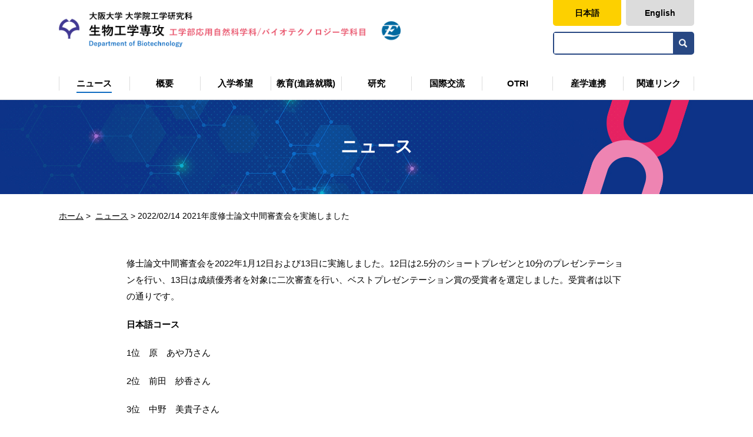

--- FILE ---
content_type: text/html; charset=UTF-8
request_url: https://www-bio.eng.osaka-u.ac.jp/news/220214-1/
body_size: 23589
content:
<!doctype html>
<html lang="ja">
<head>
<meta charset="UTF-8">
<meta name="viewport" content="width=device-width,initial-scale=1">
<meta name="description" content="">
<meta name="keywords" content="">

<!--<title>ニュース&#9474;大阪大学生物工学専攻</title>-->

<link rel="stylesheet" href="/common/css/base.css">
<link rel="stylesheet" href="/common/css/common.css">
<!--lightbox-->
<link rel="stylesheet" href="/common/css/lightbox/lightbox.css">

<!--ファビコン-->
<link rel="shortcut icon" href="/favicon.ico">
<script>
</script>
<title>2021年度修士論文中間審査会を実施しました &#8211; 生物工学専攻/バイオテクノロジーコース &#8211; 大阪大学 大学院工学研究科/工学部応用自然科学科</title>
<meta name='robots' content='max-image-preview:large' />
<link rel="alternate" type="application/rss+xml" title="生物工学専攻/バイオテクノロジーコース - 大阪大学 大学院工学研究科/工学部応用自然科学科 &raquo; フィード" href="https://www-bio.eng.osaka-u.ac.jp/feed/" />
<link rel="alternate" type="application/rss+xml" title="生物工学専攻/バイオテクノロジーコース - 大阪大学 大学院工学研究科/工学部応用自然科学科 &raquo; コメントフィード" href="https://www-bio.eng.osaka-u.ac.jp/comments/feed/" />
<script>
window._wpemojiSettings = {"baseUrl":"https:\/\/s.w.org\/images\/core\/emoji\/14.0.0\/72x72\/","ext":".png","svgUrl":"https:\/\/s.w.org\/images\/core\/emoji\/14.0.0\/svg\/","svgExt":".svg","source":{"concatemoji":"https:\/\/www-bio.eng.osaka-u.ac.jp\/_wp\/wp-includes\/js\/wp-emoji-release.min.js?ver=6.1.1"}};
/*! This file is auto-generated */
!function(e,a,t){var n,r,o,i=a.createElement("canvas"),p=i.getContext&&i.getContext("2d");function s(e,t){var a=String.fromCharCode,e=(p.clearRect(0,0,i.width,i.height),p.fillText(a.apply(this,e),0,0),i.toDataURL());return p.clearRect(0,0,i.width,i.height),p.fillText(a.apply(this,t),0,0),e===i.toDataURL()}function c(e){var t=a.createElement("script");t.src=e,t.defer=t.type="text/javascript",a.getElementsByTagName("head")[0].appendChild(t)}for(o=Array("flag","emoji"),t.supports={everything:!0,everythingExceptFlag:!0},r=0;r<o.length;r++)t.supports[o[r]]=function(e){if(p&&p.fillText)switch(p.textBaseline="top",p.font="600 32px Arial",e){case"flag":return s([127987,65039,8205,9895,65039],[127987,65039,8203,9895,65039])?!1:!s([55356,56826,55356,56819],[55356,56826,8203,55356,56819])&&!s([55356,57332,56128,56423,56128,56418,56128,56421,56128,56430,56128,56423,56128,56447],[55356,57332,8203,56128,56423,8203,56128,56418,8203,56128,56421,8203,56128,56430,8203,56128,56423,8203,56128,56447]);case"emoji":return!s([129777,127995,8205,129778,127999],[129777,127995,8203,129778,127999])}return!1}(o[r]),t.supports.everything=t.supports.everything&&t.supports[o[r]],"flag"!==o[r]&&(t.supports.everythingExceptFlag=t.supports.everythingExceptFlag&&t.supports[o[r]]);t.supports.everythingExceptFlag=t.supports.everythingExceptFlag&&!t.supports.flag,t.DOMReady=!1,t.readyCallback=function(){t.DOMReady=!0},t.supports.everything||(n=function(){t.readyCallback()},a.addEventListener?(a.addEventListener("DOMContentLoaded",n,!1),e.addEventListener("load",n,!1)):(e.attachEvent("onload",n),a.attachEvent("onreadystatechange",function(){"complete"===a.readyState&&t.readyCallback()})),(e=t.source||{}).concatemoji?c(e.concatemoji):e.wpemoji&&e.twemoji&&(c(e.twemoji),c(e.wpemoji)))}(window,document,window._wpemojiSettings);
</script>
<style>
img.wp-smiley,
img.emoji {
	display: inline !important;
	border: none !important;
	box-shadow: none !important;
	height: 1em !important;
	width: 1em !important;
	margin: 0 0.07em !important;
	vertical-align: -0.1em !important;
	background: none !important;
	padding: 0 !important;
}
</style>
	<link rel='stylesheet' id='wp-block-library-css' href='https://www-bio.eng.osaka-u.ac.jp/_wp/wp-includes/css/dist/block-library/style.min.css?ver=6.1.1' media='all' />
<link rel='stylesheet' id='classic-theme-styles-css' href='https://www-bio.eng.osaka-u.ac.jp/_wp/wp-includes/css/classic-themes.min.css?ver=1' media='all' />
<style id='global-styles-inline-css'>
body{--wp--preset--color--black: #000000;--wp--preset--color--cyan-bluish-gray: #abb8c3;--wp--preset--color--white: #ffffff;--wp--preset--color--pale-pink: #f78da7;--wp--preset--color--vivid-red: #cf2e2e;--wp--preset--color--luminous-vivid-orange: #ff6900;--wp--preset--color--luminous-vivid-amber: #fcb900;--wp--preset--color--light-green-cyan: #7bdcb5;--wp--preset--color--vivid-green-cyan: #00d084;--wp--preset--color--pale-cyan-blue: #8ed1fc;--wp--preset--color--vivid-cyan-blue: #0693e3;--wp--preset--color--vivid-purple: #9b51e0;--wp--preset--gradient--vivid-cyan-blue-to-vivid-purple: linear-gradient(135deg,rgba(6,147,227,1) 0%,rgb(155,81,224) 100%);--wp--preset--gradient--light-green-cyan-to-vivid-green-cyan: linear-gradient(135deg,rgb(122,220,180) 0%,rgb(0,208,130) 100%);--wp--preset--gradient--luminous-vivid-amber-to-luminous-vivid-orange: linear-gradient(135deg,rgba(252,185,0,1) 0%,rgba(255,105,0,1) 100%);--wp--preset--gradient--luminous-vivid-orange-to-vivid-red: linear-gradient(135deg,rgba(255,105,0,1) 0%,rgb(207,46,46) 100%);--wp--preset--gradient--very-light-gray-to-cyan-bluish-gray: linear-gradient(135deg,rgb(238,238,238) 0%,rgb(169,184,195) 100%);--wp--preset--gradient--cool-to-warm-spectrum: linear-gradient(135deg,rgb(74,234,220) 0%,rgb(151,120,209) 20%,rgb(207,42,186) 40%,rgb(238,44,130) 60%,rgb(251,105,98) 80%,rgb(254,248,76) 100%);--wp--preset--gradient--blush-light-purple: linear-gradient(135deg,rgb(255,206,236) 0%,rgb(152,150,240) 100%);--wp--preset--gradient--blush-bordeaux: linear-gradient(135deg,rgb(254,205,165) 0%,rgb(254,45,45) 50%,rgb(107,0,62) 100%);--wp--preset--gradient--luminous-dusk: linear-gradient(135deg,rgb(255,203,112) 0%,rgb(199,81,192) 50%,rgb(65,88,208) 100%);--wp--preset--gradient--pale-ocean: linear-gradient(135deg,rgb(255,245,203) 0%,rgb(182,227,212) 50%,rgb(51,167,181) 100%);--wp--preset--gradient--electric-grass: linear-gradient(135deg,rgb(202,248,128) 0%,rgb(113,206,126) 100%);--wp--preset--gradient--midnight: linear-gradient(135deg,rgb(2,3,129) 0%,rgb(40,116,252) 100%);--wp--preset--duotone--dark-grayscale: url('#wp-duotone-dark-grayscale');--wp--preset--duotone--grayscale: url('#wp-duotone-grayscale');--wp--preset--duotone--purple-yellow: url('#wp-duotone-purple-yellow');--wp--preset--duotone--blue-red: url('#wp-duotone-blue-red');--wp--preset--duotone--midnight: url('#wp-duotone-midnight');--wp--preset--duotone--magenta-yellow: url('#wp-duotone-magenta-yellow');--wp--preset--duotone--purple-green: url('#wp-duotone-purple-green');--wp--preset--duotone--blue-orange: url('#wp-duotone-blue-orange');--wp--preset--font-size--small: 13px;--wp--preset--font-size--medium: 20px;--wp--preset--font-size--large: 36px;--wp--preset--font-size--x-large: 42px;--wp--preset--spacing--20: 0.44rem;--wp--preset--spacing--30: 0.67rem;--wp--preset--spacing--40: 1rem;--wp--preset--spacing--50: 1.5rem;--wp--preset--spacing--60: 2.25rem;--wp--preset--spacing--70: 3.38rem;--wp--preset--spacing--80: 5.06rem;}:where(.is-layout-flex){gap: 0.5em;}body .is-layout-flow > .alignleft{float: left;margin-inline-start: 0;margin-inline-end: 2em;}body .is-layout-flow > .alignright{float: right;margin-inline-start: 2em;margin-inline-end: 0;}body .is-layout-flow > .aligncenter{margin-left: auto !important;margin-right: auto !important;}body .is-layout-constrained > .alignleft{float: left;margin-inline-start: 0;margin-inline-end: 2em;}body .is-layout-constrained > .alignright{float: right;margin-inline-start: 2em;margin-inline-end: 0;}body .is-layout-constrained > .aligncenter{margin-left: auto !important;margin-right: auto !important;}body .is-layout-constrained > :where(:not(.alignleft):not(.alignright):not(.alignfull)){max-width: var(--wp--style--global--content-size);margin-left: auto !important;margin-right: auto !important;}body .is-layout-constrained > .alignwide{max-width: var(--wp--style--global--wide-size);}body .is-layout-flex{display: flex;}body .is-layout-flex{flex-wrap: wrap;align-items: center;}body .is-layout-flex > *{margin: 0;}:where(.wp-block-columns.is-layout-flex){gap: 2em;}.has-black-color{color: var(--wp--preset--color--black) !important;}.has-cyan-bluish-gray-color{color: var(--wp--preset--color--cyan-bluish-gray) !important;}.has-white-color{color: var(--wp--preset--color--white) !important;}.has-pale-pink-color{color: var(--wp--preset--color--pale-pink) !important;}.has-vivid-red-color{color: var(--wp--preset--color--vivid-red) !important;}.has-luminous-vivid-orange-color{color: var(--wp--preset--color--luminous-vivid-orange) !important;}.has-luminous-vivid-amber-color{color: var(--wp--preset--color--luminous-vivid-amber) !important;}.has-light-green-cyan-color{color: var(--wp--preset--color--light-green-cyan) !important;}.has-vivid-green-cyan-color{color: var(--wp--preset--color--vivid-green-cyan) !important;}.has-pale-cyan-blue-color{color: var(--wp--preset--color--pale-cyan-blue) !important;}.has-vivid-cyan-blue-color{color: var(--wp--preset--color--vivid-cyan-blue) !important;}.has-vivid-purple-color{color: var(--wp--preset--color--vivid-purple) !important;}.has-black-background-color{background-color: var(--wp--preset--color--black) !important;}.has-cyan-bluish-gray-background-color{background-color: var(--wp--preset--color--cyan-bluish-gray) !important;}.has-white-background-color{background-color: var(--wp--preset--color--white) !important;}.has-pale-pink-background-color{background-color: var(--wp--preset--color--pale-pink) !important;}.has-vivid-red-background-color{background-color: var(--wp--preset--color--vivid-red) !important;}.has-luminous-vivid-orange-background-color{background-color: var(--wp--preset--color--luminous-vivid-orange) !important;}.has-luminous-vivid-amber-background-color{background-color: var(--wp--preset--color--luminous-vivid-amber) !important;}.has-light-green-cyan-background-color{background-color: var(--wp--preset--color--light-green-cyan) !important;}.has-vivid-green-cyan-background-color{background-color: var(--wp--preset--color--vivid-green-cyan) !important;}.has-pale-cyan-blue-background-color{background-color: var(--wp--preset--color--pale-cyan-blue) !important;}.has-vivid-cyan-blue-background-color{background-color: var(--wp--preset--color--vivid-cyan-blue) !important;}.has-vivid-purple-background-color{background-color: var(--wp--preset--color--vivid-purple) !important;}.has-black-border-color{border-color: var(--wp--preset--color--black) !important;}.has-cyan-bluish-gray-border-color{border-color: var(--wp--preset--color--cyan-bluish-gray) !important;}.has-white-border-color{border-color: var(--wp--preset--color--white) !important;}.has-pale-pink-border-color{border-color: var(--wp--preset--color--pale-pink) !important;}.has-vivid-red-border-color{border-color: var(--wp--preset--color--vivid-red) !important;}.has-luminous-vivid-orange-border-color{border-color: var(--wp--preset--color--luminous-vivid-orange) !important;}.has-luminous-vivid-amber-border-color{border-color: var(--wp--preset--color--luminous-vivid-amber) !important;}.has-light-green-cyan-border-color{border-color: var(--wp--preset--color--light-green-cyan) !important;}.has-vivid-green-cyan-border-color{border-color: var(--wp--preset--color--vivid-green-cyan) !important;}.has-pale-cyan-blue-border-color{border-color: var(--wp--preset--color--pale-cyan-blue) !important;}.has-vivid-cyan-blue-border-color{border-color: var(--wp--preset--color--vivid-cyan-blue) !important;}.has-vivid-purple-border-color{border-color: var(--wp--preset--color--vivid-purple) !important;}.has-vivid-cyan-blue-to-vivid-purple-gradient-background{background: var(--wp--preset--gradient--vivid-cyan-blue-to-vivid-purple) !important;}.has-light-green-cyan-to-vivid-green-cyan-gradient-background{background: var(--wp--preset--gradient--light-green-cyan-to-vivid-green-cyan) !important;}.has-luminous-vivid-amber-to-luminous-vivid-orange-gradient-background{background: var(--wp--preset--gradient--luminous-vivid-amber-to-luminous-vivid-orange) !important;}.has-luminous-vivid-orange-to-vivid-red-gradient-background{background: var(--wp--preset--gradient--luminous-vivid-orange-to-vivid-red) !important;}.has-very-light-gray-to-cyan-bluish-gray-gradient-background{background: var(--wp--preset--gradient--very-light-gray-to-cyan-bluish-gray) !important;}.has-cool-to-warm-spectrum-gradient-background{background: var(--wp--preset--gradient--cool-to-warm-spectrum) !important;}.has-blush-light-purple-gradient-background{background: var(--wp--preset--gradient--blush-light-purple) !important;}.has-blush-bordeaux-gradient-background{background: var(--wp--preset--gradient--blush-bordeaux) !important;}.has-luminous-dusk-gradient-background{background: var(--wp--preset--gradient--luminous-dusk) !important;}.has-pale-ocean-gradient-background{background: var(--wp--preset--gradient--pale-ocean) !important;}.has-electric-grass-gradient-background{background: var(--wp--preset--gradient--electric-grass) !important;}.has-midnight-gradient-background{background: var(--wp--preset--gradient--midnight) !important;}.has-small-font-size{font-size: var(--wp--preset--font-size--small) !important;}.has-medium-font-size{font-size: var(--wp--preset--font-size--medium) !important;}.has-large-font-size{font-size: var(--wp--preset--font-size--large) !important;}.has-x-large-font-size{font-size: var(--wp--preset--font-size--x-large) !important;}
.wp-block-navigation a:where(:not(.wp-element-button)){color: inherit;}
:where(.wp-block-columns.is-layout-flex){gap: 2em;}
.wp-block-pullquote{font-size: 1.5em;line-height: 1.6;}
</style>
<link rel='stylesheet' id='pdc_base-style-css' href='https://www-bio.eng.osaka-u.ac.jp/_wp/wp-content/themes/osaka-bio/style.css?ver=1.0.0' media='all' />
<link rel="https://api.w.org/" href="https://www-bio.eng.osaka-u.ac.jp/wp-json/" /><link rel="alternate" type="application/json" href="https://www-bio.eng.osaka-u.ac.jp/wp-json/wp/v2/news/153" /><link rel="EditURI" type="application/rsd+xml" title="RSD" href="https://www-bio.eng.osaka-u.ac.jp/_wp/xmlrpc.php?rsd" />
<link rel="wlwmanifest" type="application/wlwmanifest+xml" href="https://www-bio.eng.osaka-u.ac.jp/_wp/wp-includes/wlwmanifest.xml" />
<meta name="generator" content="WordPress 6.1.1" />
<link rel="canonical" href="https://www-bio.eng.osaka-u.ac.jp/news/220214-1/" />
<link rel='shortlink' href='https://www-bio.eng.osaka-u.ac.jp/?p=153' />
<link rel="alternate" type="application/json+oembed" href="https://www-bio.eng.osaka-u.ac.jp/wp-json/oembed/1.0/embed?url=https%3A%2F%2Fwww-bio.eng.osaka-u.ac.jp%2Fnews%2F220214-1%2F" />
<link rel="alternate" type="text/xml+oembed" href="https://www-bio.eng.osaka-u.ac.jp/wp-json/oembed/1.0/embed?url=https%3A%2F%2Fwww-bio.eng.osaka-u.ac.jp%2Fnews%2F220214-1%2F&#038;format=xml" />
</head>

	<body id="sub" class="news-template-default single single-news postid-153">        
       	<!--▼header-->
        <header id="top_header">
        <div class="inner">
           <div id="mobile_head">
                <p class="logo"><a href="/"><img src="/common/img/header_logo.png" alt="大阪大学 大学院工学研究科 生物工学専攻（工学研究科）・バイオテクノロジーコース（工学部）" class="pc">
                <img src="/common/img/header_logo_sp.png" alt="大阪大学 大学院工学研究科 生物工学専攻（工学研究科）・バイオテクノロジーコース（工学部）" class="sp"></a></p>
                <div id="nav_toggle">
                    <div>
                        <span></span>
                        <span></span>
                        <span></span>
                    </div>
                </div>
            </div> 
            
            <div id="global_nav">
            <div class="sub_menu">
                <div class="lang">
                    <ul class="flex">
                        <li class="jp"><a href="/">日本語</a></li>
                        <li class="en"><a href="https://www-bio.eng.osaka-u.ac.jp/en/index.php">English</a></li>
                    </ul>
                </div>
                <div class="search">
                    <form name="searchform" id="searchform" method="get" action="#">  
                    <input name="keywords" id="keywords" value="" type="text" />  
                    <input type="image" src="/common/img/header_search_icon.png" alt="検索" name="searchBtn" id="searchBtn" />  
                    </form>
                </div>
            </div>
            
            <nav>
                <ul>
                    <li class="on"><a href="/news/">ニュース</a></li>
                    <li><a href="/about/index.html">概要</a></li>
                    <li><a href="/admission/index.html">入学希望</a></li>
                    <li><a href="/education/index.html">教育(進路就職)</a></li>
                    <li><a href="/research/index.html">研究</a></li>
                    <li><a href="/international/index.html">国際交流</a></li>
                    <li><a href="/research/otri.html">OTRI</a></li>
                    <li><a href="/collaboration/index.html">産学連携</a></li>
                    <li><a href="/link/index.html">関連リンク</a></li>
                </ul>
            </nav>
            </div>
        </div>
        </header>
<main class="news">
<div class="page"><!--ここから-->
<!--▼MV-->
        <div class="mv">
           <div class="inner">
               <h1>ニュース</h1>
           </div>
        </div>
        
<!--▼パンくず-->    
        <p class="breadcrumb"><a href="/">ホーム</a>&nbsp;&#62;&nbsp;
        <a href="/news/">ニュース</a>&nbsp;&#62;&nbsp;2022/02/14 2021年度修士論文中間審査会を実施しました</p>

<!--▼sec-->
   <div class="sec_box news_box">
        <div class="inner_w850">
		
<p>修士論文中間審査会を2022年1月12日および13日に実施しました。12日は2.5分のショートプレゼンと10分のプレゼンテーションを行い、13日は成績優秀者を対象に二次審査を行い、ベストプレゼンテーション賞の受賞者を選定しました。受賞者は以下の通りです。</p>



<p><strong>日本語コース</strong></p>



<p>1位　原　あや乃さん</p>



<p>2位　前田　紗香さん</p>



<p>3位　中野　美貴子さん</p>



<p><strong>英語コース</strong></p>



<p>SAKATANI Yunaさん</p>



<figure class="wp-block-image"><img decoding="async" width="1024" height="768" src="https://www-bio.eng.osaka-u.ac.jp/_wp/wp-content/uploads/2022/02/IMG_3070-1-1024x768.jpg" alt="" class="wp-image-151" srcset="https://www-bio.eng.osaka-u.ac.jp/_wp/wp-content/uploads/2022/02/IMG_3070-1-1024x768.jpg 1024w, https://www-bio.eng.osaka-u.ac.jp/_wp/wp-content/uploads/2022/02/IMG_3070-1-300x225.jpg 300w, https://www-bio.eng.osaka-u.ac.jp/_wp/wp-content/uploads/2022/02/IMG_3070-1-768x576.jpg 768w, https://www-bio.eng.osaka-u.ac.jp/_wp/wp-content/uploads/2022/02/IMG_3070-1.jpg 2016w" sizes="(max-width: 1024px) 100vw, 1024px" /><figcaption>受賞者の皆さんと渡邉専攻長</figcaption></figure>



<p>おめでとうございます。</p>

        </div>
    </div>

    
</div><!--ここまで-->
</main>

	<!--▼footer-->   
    <footer>
        <div class="nav flex">
            <div>
                <p><a href="/">HOME</a></p>
                <p><a href="/news/">ニュース</a></p>
                <p><a href="/about/index.html">概要</a></p>
                <ul>
                    <li><a href="/about/message.html">専攻長のメッセージ</a></li>
                    <li><a href="/about/policy.html">育成する人材像</a></li>
                    <li><a href="/about/history.html">歴史</a></li>
                    <li><a href="/about/video.html">プロモーションビデオ</a></li>
                </ul>
            </div>
            <div>
                <p><a href="/admission/index.html">入学希望</a></p>
                <ul>
                    <li><a href="/admission/faculty.html">学部入試</a></li>
                    <li><a href="/admission/transfer.html">学部編入学</a></li>
                    <li><a href="/admission/graduate.html">大学院入試</a></li>
                    <li><a href="/admission/message-graduate.html">卒業生からの<br>メッセージ</a></li>
                    <li><a href="/admission/message-teacher.html">教員からのメッセージ</a></li>
                    <li><a href="/admission/question.html">過去問題集 </a></li>
                </ul>
            </div>
            <div>
                <p><a href="/education/index.html">教育(進路就職)</a></p>
                <ul>
                    <li><a href="/education/faculty.html">入学から卒業まで <br>（学部）</a></li>
                    <li><a href="/education/graduate.html">進学から修了まで<br> （大学院）</a></li>
                    <li><a href="/education/career.html">進路就職</a></li>
                    <li><a href="/education/staff.html">教育スタッフ一覧</a></li>
                </ul>
            </div>
            <div>
                <p><a href="/research/index.html">研究</a></p>
                <ul>
                    <li><a href="/research/laboratory.html">研究室紹介</a></li>
                    <li><a href="/research/sangyo-bio.html">フロンティア産業バイオ</a></li>
                    <li><a href="/research/otri.html">OTRI</a></li>
                    <li><a href="/research/project.html">研究プロジェクト</a></li>
                    <li><a href="/research/result.html">研究成果紹介</a></li>
                </ul>
            </div>
            <div>
                <p><a href="/international/index.html">国際交流</a></p>
                <ul>
                    <li><a href="/international/caren.html">CAREN</a></li>
                    <li><a href="/international/dd-program.html">ダブル・ディグリー・<br>プログラム</a></li>
                    <li><a href="/international/asean.html">ASEAN キャンパス</a></li>
                    <li><a href="/international/icb.html">生物工学国際交流<br>センター</a></li>
                </ul>
            </div>
            <div>
               <p><a href="/research/otri.html">OTRI</a></p>
                <p><a href="/collaboration/index.html">産学連携</a></p>
                <ul>
                    <li><a href="/collaboration/collaboration.html">共同研究講座・<br>協働研究所</a></li>
                    <li><a href="/research/sangyo-bio.html">フロンティア産業バイオ</a></li>
                    <li><a href="/research/otri.html">OTRI</a></li>
                </ul>
            </div>
            <div>
                <p><a href="/link/index.html">関連リンク</a></p>
            </div>
      </div>
      <div class="copy">
          <p>Copyright (c) Osaka University All Rights Reserved.</p>
          <a id="top_arrow" href="#"><img src="/common/img/top_arrow.png" alt="トップへ"></a>
      </div>
    </footer>
    
     <!--▼script-->  
    <script src="/common/js/jquery-3.5.1.min.js"></script>
    <script src="/common/js/common.js"></script>
    <!--lightbox-->
    <script src="/common/js/lightbox/lightbox.js"></script>
    
</body> 
</html>

--- FILE ---
content_type: text/css
request_url: https://www-bio.eng.osaka-u.ac.jp/common/css/base.css
body_size: 18037
content:
@charset"utf-8";
/* ===================================
*
　★リセットCSS
*
===================================-*/
html, body, div, span, applet, object, iframe,
h1, h2, h3, h4, h5, h6, p, blockquote, pre,
a, abbr, acronym, address, big, cite, code,
del, dfn, em, img, ins, kbd, q, s, samp,
small, strike, strong, sub, sup, tt, var,
b, u, i, center,
dl, dt, dd, ol, ul, li,
fieldset, form, label, legend,
table, caption, tbody, tfoot, thead, tr, th, td,
article, aside, canvas, details, embed,
figure, figcaption, footer, header, hgroup,
menu, nav, output, ruby, section, summary,
time, mark, audio, video {
    margin: 0;
    padding: 0;
    border: 0;
    font-size: 100%;
    vertical-align: baseline;
}
html {
    line-height: 1;
}
ol, ul {
    list-style: none;
}
table {
    border-collapse: collapse;
    border-spacing: 0;
}
caption, th, td {
    text-align: left;
    font-weight: normal;
    vertical-align: middle;
}
q, blockquote {
    quotes: none;
}
q:before, q:after, blockquote:before, blockquote:after {
    content: "";
    content: none;
}
a img {
    border: none;
}
article, aside, details, figcaption, figure, footer, header, hgroup, main, menu, nav, section, summary {
    display: block;
}
* {
    -moz-box-sizing: border-box;
    -webkit-box-sizing: border-box;
    box-sizing: border-box;
}
html, body {
    height: 100%;
}
html {
    overflow: auto;
    font-size: 62.5%;
}
body {
    color: black;
    background-color: #fff;
    font-size: 1.5rem;
    line-height: 1.6;
    -webkit-text-size-adjust: none;
    position: relative;
    font-family: "游ゴシック体", YuGothic, "游ゴシック", "Yu Gothic", "メイリオ", "Hiragino Kaku Gothic ProN", "Hiragino Sans", sans-serif;
    font-weight: 500;
}
a {
    color: black;
    text-decoration: none;
    cursor: pointer;
    transition: all 0.3s ease 0s;
}
a:hover {
    text-decoration: none;
    opacity: 0.6;
}
body p,body ul li a{
    font-family: "游ゴシック体", YuGothic, "游ゴシック", "Yu Gothic", "メイリオ", "Hiragino Kaku Gothic ProN", "Hiragino Sans", sans-serif;
    font-weight: 500;
}
button, input,input[type=button], input[type=reset], input[type=submit] {
    touch-action: manipulation;
    transition: border .15s linear, color .15s linear, background-color .15s linear;
    font-family: "游ゴシック体", YuGothic, "游ゴシック", "Yu Gothic", "メイリオ", "Hiragino Kaku Gothic ProN", "Hiragino Sans", sans-serif;
    font-weight: 500;
}
img {
    vertical-align: bottom;
}
:focus {
    outline: none;
}
/* ===================================
*
　リセットCSS - SP
*
===================================-*/
@media screen and (max-width: 767px) {
	img {
	  width: 100%;
	  height: auto;
	}
}
/*===================================
max-width: 767px - SPここまで
===================================*/





/* ===================================
*
　★PC/SP 切り替え
*
===================================-*/
.pc{
	display: block;
}
.sp{
	display: none;
}
.flex{
    display:-webkit-box;
    display:-ms-flexbox;
    display:flex;
}
/* ===================================
*
　PC/SP 切り替え - SP
*
===================================-*/
@media screen and (max-width: 767px) {
	.pc{
		display: none;
	}
	.sp{
		display: block;
	}
    .flex{
        display: block;
    }
}
/*===================================
max-width: 767px - SPここまで
===================================*/



/* ===================================
*
　★header 
*
===================================-*/
body #top_header{
    border-bottom: 1px solid #dcdcdc;
    width: 100%;
}
body #top_header .sub_menu{
    position: absolute;
    top: 0;
    right: 0;
}
body #top_header .inner{
    z-index: 999;
    width: 1080px;
    padding: 20px 0px 15px;
    position: relative;
    margin: 0 auto;
}
body #global_nav{
    display:-webkit-box;
    display:-ms-flexbox;
    display:flex;
    align-items: center;
}
body #global_nav nav ul {
    list-style: none;
    display:-webkit-box;
    display:-ms-flexbox;
    display:flex;
    justify-content: space-between;
    border-right: 1px solid #dcdcdc;
}
body #global_nav nav ul li{
    width: 124px;
    border-left: 1px solid #dcdcdc;
}
body #global_nav nav{
    text-align: center;
    width: 1080px;
    margin: 30px auto 0;
}
body #global_nav .sub_menu .lang ul li{
    border-radius: 0 0 5px 5px;
    width: 116px;
}
body #global_nav .sub_menu .lang ul li a{
    font-size: 1.4rem;
    font-weight: 600;
    line-height: 1;
    text-align: center;
    width: 100%;
    height: 100%;
    display: block;
    padding: 13px 0;
    box-sizing: border-box;
    border-radius: 0 0 5px 5px;
}
body #global_nav .sub_menu .lang ul{
    justify-content: space-between;
}
body #global_nav .sub_menu .lang ul li.jp a{
    background: #fdd000;
    border: 2px solid #fdd000;
}
body #global_nav .sub_menu .lang ul li.jp a:hover{
    background: #fff;
    opacity: 1;
}
body #global_nav .sub_menu .lang ul li.en a{
    background: #dcdcdc;
    border: 2px solid #dcdcdc;
}
body #global_nav .sub_menu .lang ul li.en a:hover{
    background: #fff;
    opacity: 1;
}
/*検索ボタン*/
body #global_nav .sub_menu .search{
    margin-top: 10px;
}
body #global_nav .sub_menu .search form{
    border: 2px solid #284883;
    border-radius: 5px;
    position: relative;
    width: 240px;
    height: 39px;
}
body #global_nav .sub_menu .search form input{
    border: none;
    height: 35px;
    vertical-align: middle;
}
body #global_nav .sub_menu .search form input[type=text]{
    font-size: 1.6rem;
    width: 87%;
    position: absolute;
    left: 0;
}
body #global_nav .sub_menu .search form input[type=image]{
    background: #284883;
    padding: 10px;
    position: absolute;
    right: 0;
}
/* --------------------------------------
　OFF:グロナビ_a_下線
--------------------------------------*/
body #global_nav nav ul li a{
    position: relative;
    display: inline-block;
    text-decoration: none;
    white-space: nowrap;
    font-size: 1.5rem;
    font-weight: 600;
}
body #global_nav nav ul li a:after{
    position: absolute;
    bottom: 5px;
    left: 0;
    content: '';
    width: 100%;
    height: 2px;
    background:#0f6cc1;
    opacity: 0;
    visibility: hidden;
    transition: .3s;
}
body #global_nav nav ul li a:hover{
    opacity: 1;
}
body #global_nav nav ul li a:hover:after {
    bottom: -4px;
    opacity: 1;
    visibility: visible;
}
/* --------------------------------------
　ON:グロナビ_a_下線
--------------------------------------*/
body #global_nav ul li.on a{
    position: relative;
    display: inline-block;
    text-decoration: none;
    white-space: nowrap;
}
body #global_nav ul li.on a:after{
    position: absolute;
    bottom: 2px;
    left: 0;
    content: '';
    width: 100%;
    height: 2px;
    background: #0f6cc1;
    opacity: 0;
    visibility: hidden;
    transition: .3s;
    bottom: -4px;
    opacity: 1;
    visibility: visible;
}
body #global_nav ul li.on a:hover{
    opacity: 1;
}
body #global_nav ul li.on a:hover:after {
    opacity: 1;
}
/* --------------------------------------
　fixed
--------------------------------------*/
/*body #top_header.fixed {
    margin-top: 0;
    top: 0;
    position: fixed;
    padding-top: 10px;
    height: 55px;
    background: #fff;
    background: rgba(255,255,255,.7);
    transition: top 0.65s ease-in;
    -webkit-transition: top 0.65s ease-in;
    -moz-transition: top 0.65s ease-in;
}
body #top_header.fixed .logo {
    font-size: 24px;
    color: #333;
}
body #top_header.fixed #global_nav ul li a {
    color: #333;
    padding: 0 20px;
}*/

/* --------------------------------------
　Toggle Button
--------------------------------------*/
body #nav_toggle{
    display: none;
    position: absolute;
    right: 12px;
    top: 21px;
    width: 34px;
    height: 36px;
    cursor: pointer;
    z-index: 101;
}
body #nav_toggle div {
    position: relative;
}
body #nav_toggle span {
    display: block;
    position: absolute;
    height: 4px;
    width: 100%;
    background: #284883;
    left: 0;
    -webkit-transition: .35s ease-in-out;
    -moz-transition: .35s ease-in-out;
    transition: .35s ease-in-out;
}
body #nav_toggle span:nth-child(1) {
    top: 0;
}
body #nav_toggle span:nth-child(2) {
    top: 11px;
}
body #nav_toggle span:nth-child(3) {
    top: 22px;
}


/*210322*/
body #top_header .logo img{
    width: 581px;
}
/* ===================================
*
　header - SP
*
===================================-*/
@media only screen and (max-width: 767px){
    body #top_header,
    body #top_header .inner{
        width: 100%;
        padding: 0;
    }
    body #top_header{
        top: 0;
        position: fixed;
        margin-top: 0;
        z-index: +2;
        box-shadow: 0px 1px 7px 1px rgba(0, 0, 0, 0.11) ;
        -webkit-box-shadow: 0px 1px 7px 1px rgba(0, 0, 0, 0.11) ;
        -moz-box-shadow: 0px 1px 7px 1px rgba(0, 0, 0, 0.11) ;
        -o-box-shadow: 0px 1px 7px 1px rgba(0, 0, 0, 0.11) ;
        -ms-box-shadow: 0px 1px 7px 1px rgba(0, 0, 0, 0.11) ;
    }
    body #top_header .logo img{
        width: 76%;
        max-width: 319px;
    }
    body #global_nav{
        display: block;
    }
    body #top_header.fixed {
        padding-top: 0;
        background: transparent;
    }
    body #mobile_head{
        background: #fff;
        width: 100%;
        height: 70px;
        z-index: 999;
        position: relative;
    }
    body #top_header.fixed .logo,
    body #top_header .logo {
        position: absolute;
        left: 13px;
        top: 13px;
        color: #333;
        font-size: 26px;
    }
    body #global_nav{
        position: absolute;
        top: -500px;
        background: #284883;
        width: 100%;
        text-align: center;
        padding: 4%;
        -webkit-transition: .5s ease-in-out;
        -moz-transition: .5s ease-in-out;
        transition: .5s ease-in-out;
    }
    body #global_nav nav{
        width: 100%;
    }
    body #global_nav nav ul {
        list-style: none;
        font-size: 14px;
        width: 100%;
        flex-wrap: wrap;
        border: 1px solid #d5d5d5;
    }
    body #global_nav nav ul li{
        float: none;
        position: static;
        padding: 0px;
        width: 50%;
        border-bottom: 1px solid #d5d5d5;
        border-left: 1px solid #d5d5d5;
    }
    body #global_nav nav ul li:last-child{
        border-right: 1px solid #d5d5d5;
    }
    body #top_header #global_nav nav ul li a,
    body #top_header.fixed #global_nav nav ul li a {
        width: 100%;
        display: block;
        color: #fff;
        padding: 13px 0;
        border-bottom: 0px solid #d5d5d5;
        padding-left: 3%;
        text-align: center;
    }
    body #top_header #nav_toggle{
        display: block;
    }
    body #top_header .sub_menu{
        position: static;
        margin-top: 5%;
    }
    body #global_nav .sub_menu .lang ul li.jp a{
        background: #fdd000;
        border: 2px solid #fdd000;
    }    
    body #global_nav .sub_menu .lang ul li.jp a:hover{
        background: #fff;
        opacity: 1;
    }
    body #global_nav .sub_menu .lang ul li.en a{
        background: #dcdcdc;
        border: 2px solid #dcdcdc;
    }
    body #global_nav .sub_menu .lang ul li.en a:hover{
        background: #fff;
        opacity: 1;
    }
    /*検索ボタン*/
    body #global_nav .sub_menu .search{
        margin-top: 10px;
    }
    body #global_nav .sub_menu .search form{
        border: 2px solid #fff;
        border-radius: 5px;
        position: relative;
        width: 100%;
        height: 39px;
    }
    body #global_nav .sub_menu .search form input{
        border: none;
        height: 35px;
        vertical-align: middle;
    }
    body #global_nav .sub_menu .search form input[type=text]{
        font-size: 1.6rem;
    }
    body #global_nav .sub_menu .search form input[type=image]{
        background: #284883;
        padding: 10px;
        position: absolute;
        right: 0;
    }
    /* --------------------------------------
    　 切り替えアニメーション
    --------------------------------------*/
    body .open #nav_toggle span:nth-child(1) {
        top: 11px;
        -webkit-transform: rotate(315deg);
        -moz-transform: rotate(315deg);
        transform: rotate(315deg);
    }
    body .open #nav_toggle span:nth-child(2) {
        width: 0;
        left: 50%;
    }
    body .open #nav_toggle span:nth-child(3) {
        top: 11px;
        -webkit-transform: rotate(-315deg);
        -moz-transform: rotate(-315deg);
        transform: rotate(-315deg);
    }
    /* --------------------------------------
    　 スライドアニメーション
    --------------------------------------*/
    body .open #global_nav {
        -moz-transform: translateY(556px);
        -webkit-transform: translateY(556px);
        transform: translateY(556px);
    }
    /* --------------------------------------
    OFF:グロナビ_a_下線
    --------------------------------------*/
    body #global_nav ul li a{
        position: relative;
        display: inline-block;
        text-decoration: none;
        white-space: nowrap;
    }
    body #global_nav ul li a:after{
        position: absolute;
        bottom: 0px;
        left: 0;
        content: '';
        width: 100%;
        height: 2px;
        background:none;
        opacity: 0;
        visibility: hidden;
        transition: .3s;
    }
    body #global_nav ul li a:hover{
        opacity: 1;
    }
    body #global_nav ul li a:hover:after {
        bottom: -4px;
        opacity: 1;
        visibility: visible;
    }
    /* --------------------------------------
    ON:グロナビ_a_下線
    --------------------------------------*/
    body #global_nav ul li.on a{
        position: relative;
        display: inline-block;
        text-decoration: none;
        white-space: nowrap;
    }
    body #global_nav ul li.on a:after{
        position: absolute;
        bottom: 0px;
        left: 0;
        content: '';
        width: 100%;
        height: 2px;
        background: none;
        opacity: 0;
        visibility: hidden;
        transition: .3s;
        bottom: -4px;
        opacity: 1;
        visibility: visible;
    }
    body #global_nav ul li.on a:hover{
        opacity: 1;
    }
    body #global_nav ul li.on a:hover:after {
        opacity: 1;
    }
    
    body #global_nav .sub_menu .lang ul{
        display: flex;
        justify-content: space-between;
    }
    body #global_nav .sub_menu .lang ul li{
    border-radius: 0 0 5px 5px;
    width: 48%;
}
body #global_nav .sub_menu .lang ul li a{
    font-size: 1.4rem;
    font-weight: 600;
    line-height: 1;
    text-align: center;
    width: 100%;
    height: 100%;
    display: block;
    padding: 13px 0;
    box-sizing: border-box;
    border-radius: 5px;
}
}
/*===================================
max-width: 767px - SPここまで
===================================*/





/* ===================================
*
　★footer
*
===================================-*/
body footer{
    background: #0f6cc1;
    padding: 40px 0 0;
}
body footer .nav{
    width: 1080px;
    margin: 0 auto 40px;
    justify-content: space-between;
}
body footer a{
    color: #fff;
}
body footer .nav div:last-child{
    margin-right: 0px;
}
body footer .nav div>p>a{
    font-size: 1.5rem;
    font-weight: 600;
}
body footer .nav div>p{
    margin-bottom: 9px;
}
body footer .nav div>ul>li>a{
    font-size: 1.3rem;
    position:relative;
    text-indent: -1em;
    left: 10px;
    letter-spacing: -0.01em;
    color: #c5d9eb;
}
body footer .nav div>ul>li>a:before{
    content:"-";
	position:absolute;
	left:0;
	top:0;
}
body footer .nav div>ul>li{
    margin-bottom: 6px;
}
body footer div.copy{
    background: #0a2f7f;
    padding: 15px;
    position: relative;
}
body footer div.copy #top_arrow{
    position: absolute;
    top: 4px;
    right: 20px;
}
body footer div.copy p{
    font-size: 1rem;
    line-height: 1;
    color: #fff;
    text-align: center;
}
/* ===================================
*
　footer - SP
*
===================================-*/
@media only screen and (max-width: 767px){
    body footer{
    background: #0f6cc1;
    padding: 0px 0 0;
}
body footer .nav{
    display: none;
}
body footer a{
    color: #fff;
}
body footer .nav div:last-child{
    margin-right: 0px;
}
body footer .nav div>p>a{
    font-size: 1.5rem;
    font-weight: 600;
}
body footer .nav div>p{
    margin-bottom: 9px;
}
body footer .nav div>ul>li>a{
    font-size: 1.3rem;
    position:relative;
    text-indent: -1em;
    left: 10px;
    letter-spacing: -0.01em;
    color: #c5d9eb;
}
body footer .nav div>ul>li>a:before{
    content:"-";
	position:absolute;
	left:0;
	top:0;
}
body footer .nav div>ul>li{
    margin-bottom: 6px;
}
body footer div.copy{
    background: #0a2f7f;
    padding: 8% 0;
    position: relative;
}
body footer div.copy #top_arrow{
    position: absolute;
    top: 16px;
    right: 10px;
}
body footer div.copy p{
    font-size: 1rem;
    line-height: 1;
    color: #fff;
    text-align: center;
}
}
/*===================================
max-width: 767px - SPここまで
===================================*/




--- FILE ---
content_type: text/css
request_url: https://www-bio.eng.osaka-u.ac.jp/common/css/common.css
body_size: 69335
content:
@charset"utf-8";
/* ============================================
*
　共通
*
===============================================*/
#sub{
    min-width: 1200px;
}    
#sub main{
    margin-bottom: 100px;
}
#sub .inner{
    width: 1080px;
    margin: 0 auto;
}  
#sub .inner_w850{
    width: 850px;
    margin: 0 auto;
}  
#sub .inner p,#sub .inner_w850 p{
    line-height: 1.9;
    margin-bottom: 20px;
}  
#sub .mv{
    width: 100%;
    height: 160px;
    background-size: cover;
    position: relative;
}  
#sub .mv .inner{
    position: absolute;
    top: 49%;
    left: 50%;
    -webkit-transform: translate(-50%, -50%);
    transform: translate(-50%, -50%);
}
#sub .mv h1{
   text-align: center;
    font-weight: 600;
    font-size: 3rem;
    color: #fff; 
}
#sub .mv h1 span{
    font-size: 1.6rem;
    line-height: 32px;
    height: 32px;
    display: inline;
    padding: 3px 20px;
    background: #fff;
    width: auto;
    color: #0c3388;
    border-radius: 90px;
}
#sub .breadcrumb{
    width: 1080px;
    margin: 30px auto 60px;
    font-size: 1.4rem;
    line-height: 1;
}
#sub .breadcrumb a{
    text-decoration: underline;
}
h2{
    position: relative;
    font-size: 2.4rem;
    text-align: center;
    font-weight: 600;
    line-height: 1.3;
    margin-bottom: 59px;
}
h2:after{
    position: absolute;
    bottom: -22px;
    left: calc(50% - 24px);
    width: 47px;
    height: 4px;
    content: '';
    border-radius: 3px;
    background: #0f6cc1;
}
h2.h2_2{
    position: relative;
    font-size: 2.4rem;
    text-align: center;
    font-weight: 600;
    line-height: 1.3;
    margin-bottom: 41px;
}
h3{
    font-size: 2rem;
    color: #0f6cc1;
    margin-bottom: 10px;
}
#sub .p_txt_area{
    padding: 30px 30px 20px;
    width: 530px;
    border: 2px solid #c8dbee;
    border-radius: 10px;
    margin-bottom: 20px;
}
#sub .p_txt_area h3{
    margin-bottom: 11px;
}
#sub .p_txt_area_2{
    background: #fff;
    padding: 30px 20px 20px;
}
#sub .sec_box{
    margin-bottom: 60px;
}
#sub .sec_box p.read{
    font-weight: 600;
    font-size: 1.7rem;
}
#sub .sec_box p.read_normal{
    font-weight: 500;
    font-size: 1.6rem;
    text-align: center;
    margin-bottom: 50px;
}
#sub .sec_box .read_catch{
    text-align: center;
    margin: 0 auto 70px;
}
#sub .sec_box .read_catch p{
    font-weight: 600;
    font-size: 2.7rem;
    text-align: center;
    margin-bottom: 0;
    font-weight: 600;
    position: relative;
    display: inline-block;
    color: #0c3388;
    position: relative;
}
#sub .sec_box .read_catch p:after{
        position: absolute;
    width: 100%;
    height: 16px;
    right: 0px;
    content: "";
    background: #f7ee80;
    bottom: 5px;
    z-index: -1;
}
/*#sub .sec_box .read_catch p:before{
    position: absolute;
    width: 20px;
    height: 1px;
    left: -40px;
    content: "";
    background: #00a0ea;
    top: 18px;
}
#sub .sec_box .read_catch p:after{
    position: absolute;
    width: 20px;
    height: 1px;
    right: -40px;
    content: "";
    background: #00a0ea;
    top: 18px;
}*/
#sub a.a_link{
    color: #0f6cc1;
    text-decoration: underline;
    font-size: 1.5rem;
    display: block;
}
#sub .gr_box{
    background: #ecf1f3;
    border-radius: 10px;
    padding: 25px;
    margin-bottom: 20px;
}
#sub .gr_box span{
    font-size: 1.2rem;
    color: #434343;
    line-height: 1.8;
    display: block;
}
#sub span.red{
    font-size: 1.3rem;
}
/*テーブル*/
#sub main table{
    border: 1px solid #9babcd;
}
#sub main table tr{
    border-bottom: 1px solid #9babcd;
}
#sub main table th{
    background: #4b66a0;
    font-weight: 600;
    color: #fff;
}
#sub main table th,td{
    padding: 8px 10px;
    box-sizing: border-box;
    border-left: 1px solid #9babcd;
    width: 120px;
    text-align: center;
}
#sub main p.tbl_ttl{
    font-size: 1.7rem;
    color: #0f6cc1;
    font-weight: 600;
    margin-bottom: 20px;
    border-bottom: 2px solid #0f6cc1;
}
#sub main .table_area p.tbl_ttl{
    text-align: center;
    font-weight: 600;
}
#sub main .table_area{
    margin: 0 auto;
    background: #ecf1f3;
    border-radius: 10px;
    padding: 25px 30px;
    margin-bottom: 20px;
}
#sub main .table_area table{
    width: auto;
    margin: 0 auto;
    background: #fff;
}
#sub main .table_area table th,
#sub main .table_area table td{
    padding: 5px 10px;
}
#sub main .scroll_txt{
    display: none;
}

#sub main img.dr_img{
    margin-bottom:60px;
}
#sub main .txt_img_box img.right{
    width: 250px;
    height: 165.7px;
    margin-left: 20px;
}
#sub main .txt_img_box p{
    margin-bottom: 0;
}
#sub main ol{
    margin-bottom: 20px;
}
#sub main ol > li{
    list-style: none;
    text-indent: 0em;
    /* margin-left: 1.3em; */
    position: relative;
    padding-left: 22px;
    padding-bottom: 15px;
}
#sub main ol > li:last-child{
    padding-bottom: 0px;
}
#sub main ol > li:before{
    content: "●";
    color: #00a0e9;
    position: absolute;
    left: 0;
    top: ;
}
/*pdfのリンク*/
#sub main .bl_box{
    margin: 0 auto;
    background: #ecf1f3;
    border-radius: 10px;
    padding: 25px 30px;
    margin-bottom: 20px;
}
#sub main .bl_box .pdf_area li{
    margin-bottom: 10px;
}
#sub main .bl_box .pdf_area li > a{
    position: relative;
    padding-left: 24px;
    font-size: 1.4rem;
}
#sub main .bl_box .pdf_area li > a:before {
    position: absolute;
    content: "";
    background-image: url(../../admission/img/question/pdf_icon.png);
    width: 17px;
    height: 21px;
    left: 0;
}
#sub main .bl_box .pdf_area li > a:hover{
    opacity: 0.6;
    color: #0f6cc1;
}

/*txt_img_box*/
#sub main .txt_img_box{
    justify-content: space-between;
}
/*
SP用設定
----------------------------------*/
@media only screen and (max-width: 767px){
    #sub{
        min-width: 100%;
    }    
    #sub main{
        margin-bottom: 10%;
    }
    #sub .inner,#sub .inner_w850{
        width: 100%;
        margin: 0 auto;
        padding: 0 5%;
    }  
    #sub .inner p,#sub .inner_w850 p{
    line-height: 1.9;
    margin-bottom: 5%;
    } 
    #sub .inner p{
        line-height: 1.9;
        margin-bottom: 5%;
    }  
    #sub .mv{
        width: 100%;
        height: 160px;
        background-size: cover;
        margin-top: 71px;
        background-position: 458px 0;
        margin-bottom: 10%;
        position: relative;
    }  
    #sub .mv .inner{
        position: absolute;
        top: 50%;
        left: 50%;
        -webkit-transform: translate(-50%, -50%);
        transform: translate(-50%, -50%);
    }
    #sub .mv h1{
       text-align: center;
        font-weight: 600;
        font-size: 3rem;
        color: #fff; 
        padding-top: 0px;
        line-height: 1.3;
    }
    #sub .breadcrumb{
        display: none;
    }
    #sub .breadcrumb a{
        text-decoration: underline;
    }
    h2{
        position: relative;
        font-size: 2.3rem;
        text-align: center;
        font-weight: 600;
        line-height: 1.3;
        margin-bottom: 42px;
    }
    h2 span{
        font-size: 1.6rem;
    }
    h2:after{
        position: absolute;
        bottom: -22px;
        left: calc(50% - 20px);
        width: 40px;
        height: 4px;
        content: '';
        border-radius: 3px;
        background: #0f6cc1;
    }
h3{
    position: relative;
    font-size: 1.8rem;
    color: #0f6cc1;
}
#sub .p_txt_area{
    padding: 30px 30px 20px;
    width: 100%;
    border: 2px solid #c8dbee;
    border-radius: 10px;
    margin-bottom: 20px;
}
#sub .p_txt_area h3{
    margin-bottom: 11px;
}
#sub .p_txt_area_2{
    background: #fff;
    padding: 8% 5%;
}
#sub .sec_box{
    margin-bottom: 15%;
}
    /*テーブル*/
#sub main table{
    border: 1px solid #9babcd;
    font-size: 1.4rem;
}
#sub main table tr{
    border-bottom: 1px solid #9babcd;
}
#sub main table th{
    background: #4b66a0;
    font-weight: 600;
    color: #fff;
    font-size: 1.3rem;
}
#sub main table th,td{
    padding: 3px 10px;
    box-sizing: border-box;
    border-left: 1px solid #9babcd;
    font-size: 1.4rem;
}
#sub main p.tbl_ttl{
    font-size: 1.7rem;
    color: #0f6cc1;
    font-weight: 600;
    margin-bottom: 20px;
    border-bottom: 2px solid #0f6cc1;
}
    #sub main .table_area .scroll{
    width: 100%;
    box-sizing: border-box;
    overflow-x: scroll;
    margin-top: 10px;
    margin-bottom: 20px;
}
#sub main .scroll_txt{
    font-size: 1.2rem;
    margin: 0;
    display: block;
}
#sub main .table_area p.tbl_ttl{
    text-align: center;
    font-weight: 600;
}
#sub main .table_area{
    margin: 0 auto;
    background: #ecf1f3;
    border-radius: 10px;
    padding: 5%;
    margin-bottom: 20px;
}
#sub main .table_area table{
    width: auto;
    margin: 0 auto;
    background: #fff;
}
#sub main .table_area table th,
#sub main .table_area table td{
    padding: 5px 10px;
}
    
    
    #sub .gr_box{
    background: #ecf1f3;
    border-radius: 10px;
    padding: 5%;
    margin-bottom: 5%;
}
    #sub main img.dr_img{
    margin-bottom:6%;
}
#sub main .txt_img_box img.right{
    width: 100%;
    height: auto;
    margin-left: 0px;;
}
#sub main .txt_img_box p{
    margin-bottom: 0;
}
#sub main ol{
    margin-bottom: 5%;
}
#sub main ol > li{
    list-style: none;
    text-indent: 0em;
    margin-left: 0em;
}
#sub main ol > li:before{
    content: "●";
    color: #00a0e9;
    position: absolute;
    left: 0;
    top: ;
}
    /*pdfのリンク*/
#sub main .bl_box{
    margin: 0 auto;
    background: #ecf1f3;
    border-radius: 10px;
    padding: 5%;
    margin-bottom: 20px;
}
#sub main .bl_box .pdf_area li{
    margin-bottom: 15px;
    padding-left: 2em;
    text-indent: -2em;
}
#sub main .bl_box .pdf_area li > a{
    position: relative;
    padding-left: 24px;
    font-size: 1.4rem;
    padding-left: 2em;
    text-indent: -2em;
}
#sub main .bl_box .pdf_area li > a:before {
    position: absolute;
    content: "";
    background-image: url(../../admission/img/question/pdf_icon.png);
    width: 17px;
    height: 21px;
    left: 0;
}
#sub main .bl_box .pdf_area li > a:hover{
    opacity: 0.6;
    color: #0f6cc1;
}
    /*txt_img_box*/
    #sub main .txt_img_box img{
       margin: 5% auto 0;
    }
    
    /*read*/
    #sub .sec_box .read_catch{
    text-align: center;
    margin: 0 auto 15%;
}
#sub .sec_box .read_catch p{
    font-weight: 600;
    font-size: 2.2rem;
    text-align: center;
    margin-bottom: 0;
    font-weight: 600;
    position: relative;
    display: inline-block;
    color: #0c3388;
    position: relative;
    line-height: 1.2;
}
#sub .sec_box .read_catch p:after{
    position: absolute;
    width: 100%;
    height: 14px;
    right: 0px;
    content: "";
    background: #f7ee80;
    bottom: -5px;
    z-index: -1;
}
}/*---------------------SP用ここまで*/



/* ============================================
*
　各ページ - index 共通
*
===============================================*/
#sub main div.index_page ul.index_btn_area{
    justify-content: space-between;
    flex-wrap: wrap;
}
#sub main div.index_page ul.index_btn_area li{
    text-align: center;
    width: 415px;
    margin-bottom: 20px;
}
#sub main div.index_page ul.index_btn_area li:last-child,
#sub main div.index_page ul.index_btn_area li:nth-last-child(2){
    margin-bottom: 0;
}
#sub main div.index_page ul.index_btn_area li span{
    font-size: 1.3rem;
    display: block;
    font-weight: 500;
    line-height: 1.5;
    color: #00c6f9;
    margin-top: 2px;
}
#sub main div.index_page ul.index_btn_area li a{
    display: block;
    width: 100%;
    height: 100%;
    box-sizing: border-box;
    font-size: 2.1rem;
    font-weight: 600;
    padding: 35px 5px;
    border: 2px solid #d9d9d9;
    /* border-radius: 5px; */
    font-feature-settings: "palt";
    position: relative;
    transition: all 0.4s ease 0s;
}
#sub main div.index_page ul.index_btn_area li a:after{
    content: "";
    background-image: url(../img/index_arrow_1.png);
    width: 16px;
    height: 17px;
    right: 8px;
    bottom: 8px;
    position: absolute;
}
#sub main div.index_page ul.index_btn_area li a:hover{
    border: 1.5px solid #0a2f7f;
    background: #0a2f7f;
    opacity: 1;
    color: #fff;
}
#sub main div.index_page ul.index_btn_area li a:hover:after{
    content: "";
    background-image: url(../img/index_arrow_2.png);
    width: 16px;
    height: 17px;
    right: 8px;
    bottom: 8px;
    position: absolute;
}
/*
SP用設定
----------------------------------*/
@media only screen and (max-width: 767px){
    #sub main div.index_page ul.index_btn_area li:last-child{
        margin-bottom: 0;
    }
    #sub main div.index_page ul.index_btn_area li:nth-last-child(2){
        margin-bottom: 5%;
    }
    #sub main div.index_page ul.index_btn_area li{
        width: 100%;
        margin-bottom: 5%;
    }
    #sub main div.index_page ul.index_btn_area li a{
        font-size: 1.8rem;
        padding: 8% 5px;
    }
}/*---------------------SP用ここまで*/




/* ============================================
*
　概要
*
===============================================*/
#sub main.about .mv{
    background-image: url(../../about/img/about_mv_pc.jpg);
}     
/*--------------------------
育成する人材像
----------------------------*/
#sub main.about .policy .p_box {
    justify-content: space-between;
    flex-wrap: wrap;
    padding: 30px;
} 
#sub main.about .policy .p_txt_area h3{
    margin-bottom: 21px;
    background: #ebebeb;
    border-radius: 90px;
    text-align: center;
    color: #3f3f3f;
    padding: 4px;
    width: 500px;
    margin: 0 auto 15px;
}
#sub main.about .policy .p_txt_area{
    width: 100%;
    border: none;
    background: #fff;
    padding: 20px;
}
#sub main.about .policy .p_txt_area:last-child{
    margin-bottom: 0;
}
#sub main.about .policy img.arrow{
    display: block;
    margin: 0 auto;
}
/*sec01*/
#sub main.about .policy .sec01 h2:after{
    background: #8dc644;
} 
#sub main.about .policy .sec01 .p_box{
    background: #8dc644;
} 
/*sec02*/
#sub main.about .policy .sec02 h2:after{
    background: #00b8ee;
} 
#sub main.about .policy .sec02 .p_box{
    background: #00b8ee;
} 
/*sec03*/
#sub main.about .policy .sec03 h2:after{
    background: #004083;
} 
#sub main.about .policy .sec03 .p_box{
    background: #004083;
} 
/*--------------------------
プロモーションビデオ
----------------------------*/
#sub main.about .video iframe{
    width: 700px;
    height: 393px;
    margin: 0 auto;
    display: block;
}
/*--------------------------
歴史
----------------------------*/
@media only screen and (min-width: 640px){
    #sub main.about .history .timeline {
        list-style: none;
        position: relative;
    }
    #sub main.about .history .timeline:after{
        content: "";
        width: 1px;
        height: 100%;
        background: #00c6f9;
        position: absolute;
        top: 0;
        left: 188px;
    }
    #sub main.about .history .timeline > li {
        margin-bottom: 60px;
        margin: 0;
        position: relative;
        display: flex;
        align-items: center;
        padding-bottom: 40px;
    }
    #sub main.about .history .date {
        width: 190px;
        margin-top: 20px;
        font-family: "Noto_sb","游明朝", YuMincho, "Hiragino Mincho ProN W3", "ヒラギノ明朝 ProN W3", "Hiragino Mincho ProN", "HG明朝E", "ＭＳ Ｐ明朝", "ＭＳ 明朝", serif;
        font-size: 4rem;
        color: #0a2f7f;
        line-height: 1.3;
        margin: 0;
    }
    #sub main.about .history .date > span{
        font-size: 3rem;
        padding-left:8px;
    }
    #sub main.about .history .content {
        width: 890px;
        padding-left: 30px;
        align-items: center;
    }
    #sub main.about .history .timeline > li:before {
        content:"";
        width: 12px;
        height: 12px;
        background: #00c6f9;
        border-radius: 100%;
        position: absolute;
        top: 50%;
        left: 177px;
        -webkit-transform: translate(50%, -190%);
        transform: translate(50%, -190%);
    }
    #sub main.about .history .content img{
        margin-right: 20px;
    }
    #sub main.about .history .content p{
        margin-bottom: 0px;
        text-align: left;
        font-size: 1.7rem;
    }
    /*lightbox*/
    .lightbox .lb-image{
        width: 400px!important;
        height: auto!important;
    }
    /*210328*/
    #sub main.about .history .content p a{
        margin-bottom: 0px;
        text-align: left;
        font-size: 1.7rem;
    }
}
/*
SP用設定
----------------------------------*/
@media only screen and (max-width: 767px){
    #sub main.about .mv{
        background-image: url(../../about/img/about_mv_sp.jpg);
    } 
    /*--------------------------
    育成する人材像
    ----------------------------*/
    #sub main.about .policy .p_box{
        justify-content: space-between;
        flex-wrap: wrap;
        padding: 6%;
    } 
    #sub main.about .policy .p_txt_area h3{
        margin-bottom: 6%;
        background: #ebebeb;
        border-radius: 90px;
        text-align: center;
        color: #3f3f3f;
        padding: 8px 20px;
        width: 100%;
        
    }
    #sub main.about .policy .p_txt_area{
        width: 100%;
        border: none;
        background: #fff;
        padding: 5%;
    }
    #sub main.about .policy img.arrow{
        width: 34px;
    }
    /*--------------------------
    プロモーションビデオ
    ----------------------------*/
    #sub main.about .video iframe{
        width: 100%;
        height: 163px;
        margin: 0 auto;
        display: block;
    }
    /*--------------------------
    歴史
    ----------------------------*/
    #sub main.about .history .timeline {
        list-style: none;
    }
    #sub main.about .history .timeline > li {
        margin-bottom: 60px;
        margin: 0;
        border-left: 1px #00c6f9 solid;
    }
    #sub main.about .history .date {
        width: 100%;
        margin-top: 0px;
        font-family: "Noto_sb","游明朝", YuMincho, "Hiragino Mincho ProN W3", "ヒラギノ明朝 ProN W3", "Hiragino Mincho ProN", "HG明朝E", "ＭＳ Ｐ明朝", "ＭＳ 明朝", serif;
        font-size: 3rem;
        color: #0a2f7f;
        padding-left: 5%;
        position: relative;
        margin-bottom: 3%;
        line-height: 1;
    }
    #sub main.about .history .date > span{
        font-size: 3rem;
        padding-left:8px;
    }
    #sub main.about .history .content {
        width: 100%;
        padding-left: 5%;
        align-items: center;
        padding-bottom: 7%;
    }
    #sub main.about .history .date:before {
        content: '';
        width: 12px;
        height: 12px;
        background: #00c6f9;
        border-radius: 100%;
        position: absolute;
        top: 50%;
        left: -7px;
        -webkit-transform: translate(-50%, -50%);
        transform: translate(0%, -50%);
        z-index: +1;
    }
    #sub main.about .history .content img{
        margin-bottom: 3%;
        width: 70%;
    }
    #sub main.about .history .content p{
        margin-bottom: 0px;
        text-align: left;
        font-size: 1.5rem;
    }
    #sub main.about .history .pdf_link{
        align-items: flex-start;
    }
    #sub main.about .history .pdf_link a{
        width: 100%;
        height: 100%;
    }
    #sub main.about .history .pdf_link img{
        width: 24%;
    }
}/*---------------------SP用ここまで*/




/* ============================================
*
　入学希望
*
===============================================*/
#sub main.admission .mv{
    background-image: url(../../admission/img/admission_mv_pc.jpg);
} 
#sub main.admission .table_area h2{
    font-size: 1.7rem;
    color: #0f6cc1;
    font-weight: 600;
    margin-bottom: 20px;
    border-bottom: 2px solid #0f6cc1;
    padding-bottom: 10px;
    line-height: 1.5;
}
#sub main.admission .table_area h2:after{
    background: none;
}
/*--------------------------
学部入試
----------------------------*/
#sub main.admission .faculty .flow p{
    background: #004083;
    border-radius: 90px;
    padding: 10px 30px;
    color: #fff;
    font-weight: 600;
    width: 700px;
    margin: 0 auto 31px;
    position: relative;
    text-align: center;
}
#sub main.admission .faculty .flow p:before {
    content: "";
    position: absolute;
    top: 100%;
    left: 50%;
    margin-left: -15px;
    border: 15px solid transparent;
    border-top: 15px solid #004083;
}
#sub main.admission .faculty .flow p:last-child:before{
    border: none;
}
#sub main.admission .faculty .flow p span{
    background: #fff;
    border-radius: 90px;
    padding: 3px 10px;
    color: #004083;
    font-weight: 600;
    text-align: center;
    width: 100;
    margin-right: 20px;
    position: absolute;
    left: 10px;
    top: 7px;
}
#sub main.admission .faculty p.read{
    text-align: center;
}
#sub main.admission .faculty h3{
    margin-bottom: 0px;
}
#sub main.admission .faculty a.a_link{
    margin-bottom: 10px;
    display: block;
}
/*--------------------------
学部編入学
----------------------------*/
#sub main.admission .sec_box .table_area p.tbl_ttl{
    text-align: center;
    font-weight: 600;
}
#sub main.admission .sec_box .table_area{
    margin: 0 auto;
    background: #ecf1f3;
    border-radius: 10px;
    padding: 25px 30px;
    margin-bottom: 20px;
}
#sub main.admission .sec_box .table_area table{
    width: auto;
    margin: 0 auto;
    background: #fff;
}
#sub main.admission .sec_box .table_area table th,
#sub main.admission .sec_box .table_area table td{
    padding: 5px 10px;
}
#sub main.admission .sec_box p.kousen{
    font-size: 1.3rem;
    margin-top: 20px;
}
#sub main.admission p.read{
    text-align: center;
    font-weight: 500;
    margin-bottom: 30px;
}
#sub main.admission p.read a{
    display: block;
}
#sub main.admission p.msg_2{
    margin-bottom: 40px;
}
#sub main.admission h3{
    font-size: 1.6rem;
    font-weight: 600;
    color: #000;
    margin-bottom: 0;
}

/*--------------------------
教員からのメッセージ
----------------------------*/
#sub main.admission .message-teacher .box ul{
    justify-content: start;
    align-items: center;
}
#sub main.admission .message-teacher .box{
    background: #ecf1f3;
    border-radius: 8px;
    margin-bottom: 30px;
    box-sizing: border-box;
    padding: 20px;
}
#sub main.admission .message-teacher .box a{
    box-sizing: border-box;
    display: block;
    width: 100%;
    height: 100%;
}
#sub main.admission .message-teacher .box ul li.img{
    margin-right: 20px;
}
#sub main.admission .message-teacher .box ul li.img img{
    width: 180px;
}
#sub main.admission .message-teacher .box ul li.txt p.year{
    margin-bottom: 0;
}
#sub main.admission .message-teacher .box ul li.txt p.ttl{
    margin-bottom: 0;
    font-size: 1.8rem;
    font-feature-settings: "palt";
}
#sub main.admission .message-teacher .box ul li.txt p.txt{
    margin-bottom: 0;
}
#sub main.admission .message-teacher .box ul li.txt p.name{
    margin-bottom: 0;
    font-weight: 600;
    font-size: 1.9rem;
    color: #0f6cc1;
}
#sub main.admission .message-teacher .box ul li.txt p.name span{
    margin-bottom: 0;
    font-weight: 500;
    font-size: 1.3rem;
    color: #000;
}

/*--------------------------
過去問題集
----------------------------*/
#sub main.admission .question .flex{
    justify-content: space-between;
    flex-wrap: wrap;
}
#sub main.admission .question .link_aera{
    width: 240px;
}
#sub main.admission .question .link_aera h3{
    border-bottom: 2px solid #0f6cc1;
    margin-bottom: 15px;
}
#sub main.admission .question .link_aera h3 span{
    color: #000;
    font-size: 1.2rem;
    font-weight: 500;
    vertical-align: middle;
    margin-left: 5px;
}
#sub main.admission .question .link_aera h3.w_100{
    width: 790px;
}
#sub main.admission .question .link_aera .flex{
    width: 790px;
}
#sub main.admission .question .link_aera li{
    width: 240px;
    margin-bottom: 10px;
}
#sub main.admission .question .link_aera a:hover{
    opacity: 0.6;
    color: #0f6cc1;
}
#sub main.admission .question .link_aera a{
    position: relative;
    padding-left: 24px;
    font-size: 1.4rem;
}
#sub main.admission .question .link_aera a:before{
    position: absolute;
    content: "";
    background-image: url(../../admission/img/question/pdf_icon.png);
    width: 17px;
    height: 21px;
    left: 0;
}
#sub main.admission .question .sec01 h2,
#sub main.admission .question .sec02 h2,
#sub main.admission .question .sec03 h2{
    margin-bottom: 41px
}
#sub main.admission .question .sec01 p,
#sub main.admission .question .sec01 a,
#sub main.admission .question .sec02 p{
    text-align: center;
    margin: 0;
    display: block;
}
#sub main.admission .question .sec03 p.read_normal{
    margin-bottom: 20px;
}
#sub main.admission .question .sec_box{
    margin-bottom: 80px;
}
#sub main.admission .question .sec_box .bl_box{
    margin: 0 auto;
    background: #ecf1f3;
    border-radius: 10px;
    padding: 25px 30px;
    margin-bottom: 20px;
}
#sub main.admission .question .sec04 .bl_box p{
    text-align: center;
    margin: 0;
}
/*--------------------------
卒業生からのメッセージ
----------------------------*/
#sub main.admission .message-graduate .txt_area p{
    margin-bottom: 0;
}
#sub main.admission .message-graduate .graduate_msg_box{
    margin-bottom: 50px;
}
#sub main.admission .message-graduate .graduate_msg_box p.com{
    font-weight: 600;
    font-size: 1.5rem;
    color: #000000;
    margin-top: 17px;
}
#sub main.admission .message-graduate .graduate_msg_box p.name{
    font-weight: 600;
    font-size: 2.2rem;
    color: #0f6cc1;
    line-height: 1.5;
}
#sub main.admission .message-graduate .graduate_msg_box p.name span{
    font-size: 1.6rem;
}
#sub main.admission .message-graduate .graduate_msg_box .txt_area{
    min-height: 330px;
}
/*graduate_msg_box_1*/
#sub main.admission .message-graduate .sec_box div.graduate_msg_box_1{
    position: relative;
}
#sub main.admission .message-graduate div.graduate_msg_box_1 img{
    z-index: 2;
    display: inline-block;
    box-shadow: 0 0 10px 2px rgb(0 0 0 / 10%);
    position: absolute;
    top: 50%;
    left: 0;
    -webkit-transform: translate(0%, -50%);
    transform: translate(0%, -50%);
}  
#sub main.admission .message-graduate div.graduate_msg_box_1 .txt_area{
    width: 700px;
    background: #ecf1f3;
    position: relative;
    margin-left: 149px;
    padding: 30px 30px 30px 195px;
}
/*graduate_msg_box_2*/
#sub main.admission .message-graduate .sec_box div.graduate_msg_box_2{
    position: relative;
    flex-direction: row-reverse;
}
#sub main.admission .message-graduate div.graduate_msg_box_2 img{
    z-index: 2;
    display: inline-block;
    box-shadow: 0 0 10px 2px rgb(0 0 0 / 10%);
    position: absolute;
    top: 50%;
    right: 0;
    -webkit-transform: translate(0%, -50%);
    transform: translate(0%, -50%);
}  
#sub main.admission .message-graduate div.graduate_msg_box_2 .txt_area{
    width: 700px;
    background: #ecf1f3;
    position: relative;
    margin-right: 149px;
    padding: 30px 195px 30px 30px;
}
/*
SP用設定
----------------------------------*/
@media only screen and (max-width: 767px){
    #sub main.admission .mv{
        background-image: url(../../admission/img/admission_mv_sp.jpg);
    }  
    /*--------------------------
    学部入試
    ----------------------------*/
    #sub main.admission .faculty .flow{
        margin: 5% auto;
    }
    #sub main.admission .faculty .flow p{
        background: #004083;
        border-radius: 90px;
        padding: 10px 30px;
        color: #fff;
        font-weight: 600;
        width: 100%;
        margin: 0 auto 31px;
        position: relative;
        text-align: center;
        line-height: 1.5;
    }
    #sub main.admission .faculty .flow p:before {
        content: "";
        position: absolute;
        top: 100%;
        left: 50%;
        margin-left: -15px;
        border: 15px solid transparent;
        border-top: 15px solid #004083;
    }
    #sub main.admission .faculty .flow p:last-child:before{
        border: none;
    }
    #sub main.admission .faculty .flow p span{
        background: #fff;
        border-radius: 5px;
        padding: 0 10px;
        color: #004083;
        font-weight: 600;
        text-align: center;
        width: 100;
        position: static;
        left: unset;
        top: unset;
        display: block;
        margin: 0 auto 8px;
        width: 100px;
    }
    #sub main.admission .faculty p.read{
        text-align: center;
    }
    
    /*--------------------------
    学部編入学
    ----------------------------*/
    #sub main.admission .transfer .sec_box .table_area p.tbl_ttl{
        text-align: center;
        font-weight: 600;
    }
    #sub main.admission .sec_box .table_area{
        margin: 0 auto;
        background: #ecf1f3;
        border-radius: 10px;
        padding: 5%;
        margin-bottom: 8%;
    }
    #sub main.admission .transfer .sec_box .table_area table{
        width: 100%;
        margin: 0 auto;
        background: #fff;
    }
    #sub main.admission .transfer .sec_box .table_area table th,
    #sub main.admission .transfer .sec_box .table_area table td{
        padding: 3px 10px;
    }
    #sub main.admission .transfer .sec_box p.kousen{
        font-size: 1.3rem;
        margin-top: 20px;
    }
    #sub main.admission .transfer p.read{
        text-align: center;
        font-weight: 500;
        margin-bottom: 30px;
    }
    #sub main.admission .transfer p.read a{
        display: block;
    }
    #sub main.admission .transfer p.msg_2{
        margin-bottom: 15%;
    }
    #sub main.admission .transfer .sec_box .table_area_2 table{
        width: 600px;
    }
    
    /*--------------------------
    教員からのメッセージ
    ----------------------------*/
    #sub main.admission .message-teacher .box ul{
        justify-content: start;
        align-items: center;
    }
    #sub main.admission .message-teacher .box{
        background: #ecf1f3;
        border-radius: 8px;
        margin-bottom: 30px;
        box-sizing: border-box;
        padding: 5%;
    }
    #sub main.admission .message-teacher .box a{
        box-sizing: border-box;
        display: block;
        width: 100%;
        height: 100%;
    }
    #sub main.admission .message-teacher .box ul li.img{
        margin-right: 20px;
    }
    #sub main.admission .message-teacher .box ul li.img img{
        width: 180px;
        display: block;
        margin: 0 auto 10px;
    }
    #sub main.admission .message-teacher .box ul li.txt p.year{
        margin-bottom: 0;
    }
    #sub main.admission .message-teacher .box ul li.txt p.ttl{
        margin-bottom: 0;
        font-size: 1.7rem;
    }
    #sub main.admission .message-teacher .box ul li.txt p.txt{
        margin-bottom: 0;
    }
    #sub main.admission .message-teacher .box ul li.txt p.name{
        margin-bottom: 0;
        font-weight: 600;
        font-size: 1.7rem;
        color: #0f6cc1;
    }
    #sub main.admission .message-teacher .box ul li.txt p.name span{
        margin-bottom: 0;
        font-weight: 500;
        font-size: 1.3rem;
        color: #000;
    }
    /*--------------------------
    過去問題集
    ----------------------------*/
    #sub main.admission .question .flex{
        justify-content: space-between;
        flex-wrap: wrap;
    }
    #sub main.admission .question .link_aera{
        width: 100%;
    }
    #sub main.admission .question .link_aera h3{
        border-bottom: 2px solid #0f6cc1;
        margin-bottom: 55;
    }
    #sub main.admission .question .link_aera h3 span{
        color: #000;
        font-size: 1.2rem;
        font-weight: 500;
        vertical-align: middle;
        margin-left: 5px;
    }
    #sub main.admission .question .link_aera h3.w_100{
        width: 100%;
    }
    #sub main.admission .question .link_aera .flex{
        width: 100%;
    }
    #sub main.admission .question .link_aera .flex ul{
        width: 100%;
    }
    #sub main.admission .question .link_aera li{
        margin-bottom: 15px;
    }
    #sub main.admission .question .link_aera a:hover{
        opacity: 0.6;
        color: #0f6cc1;
    }
    #sub main.admission .question .link_aera a{
        position: relative;
        padding-left: 24px;
        font-size: 1.4rem;
    }
    #sub main.admission .question .link_aera a:before{
        position: absolute;
        content: "";
        background-image: url(../../admission/img/question/pdf_icon.png);
        width: 17px;
        height: 21px;
        left: 0;
    }
    #sub main.admission .question .sec01 h2,
    #sub main.admission .question .sec02 h2,
    #sub main.admission .question .sec03 h2{
        margin-bottom: 12%;
    }
    #sub main.admission .question .sec01 p,
    #sub main.admission .question .sec01 a,
    #sub main.admission .question .sec02 p{
        text-align: center;
        margin: 0;
        display: block;
        word-wrap:break-word;
    }
    #sub main.admission .question .sec03 p.read_normal{
        margin-bottom: 5%;
    }
    #sub main.admission .question .sec_box{
        margin-bottom: 15%;
    }
    #sub main.admission .question .sec_box .bl_box{
        margin: 0 auto;
        background: #ecf1f3;
        border-radius: 10px;
        padding: 5%;
        margin-bottom: 5%;
    }
    
    /*--------------------------
    卒業生からのメッセージ
    ----------------------------*/
    #sub main.admission .message-graduate .graduate_msg_box{
        margin-bottom: 10%;
    }
    #sub main.admission .message-graduate .graduate_msg_box p.com{
        font-weight: 600;
        font-size: 1.5rem;
        color: #000000;
        margin-top: 17px;
    }
    #sub main.admission .message-graduate .graduate_msg_box p.name{
        font-weight: 600;
        font-size: 2.2rem;
        color: #0f6cc1;
        line-height: 1.5;
    }
    #sub main.admission .message-graduate .graduate_msg_box p.name span{
        font-size: 1.6rem;
    }
    #sub main.admission .message-graduate .graduate_msg_box .txt_area{
        min-height: auto;
    }
    /*graduate_msg_box_1*/
    #sub main.admission .message-graduate .sec_box div.graduate_msg_box_1{
        position: static;
    }
    #sub main.admission .message-graduate div.graduate_msg_box_1 img{
        z-index: 2;
        display: inline-block;
        box-shadow: 0 0 10px 2px rgb(0 0 0 / 10%);
        position: static;
        top: unset;
        left: unset;
        transform: none;
    }  
    #sub main.admission .message-graduate div.graduate_msg_box_1 .txt_area{
        width: 100%;
        background: #ecf1f3;
        position: static;
        margin: 0 auto;
        padding: 5%;
    }
    /*graduate_msg_box_2*/
    #sub main.admission .message-graduate .sec_box div.graduate_msg_box_2{
        position: static;
        flex-direction: row-reverse;
    }
    #sub main.admission .message-graduate div.graduate_msg_box_2 img{
        z-index: 2;
        display: inline-block;
        box-shadow: 0 0 10px 2px rgb(0 0 0 / 10%);
        position: static;
        top: unset;
        left: unset;
        transform: none;
    }  
    #sub main.admission .message-graduate div.graduate_msg_box_2 .txt_area{
        width: 100%;
        background: #ecf1f3;
        position: static;
        margin: 0 auto;
        padding: 5%;
    }
}/*---------------------SP用ここまで*/



/* ============================================
*
　教員からのメッセージ - 下層ページ
*
===============================================*/
    #sub main.admission .sub_page h3{
        margin-bottom: 10px;
    }
    #sub main.admission .sub_page table{
        width: 100%;
        border: none;
        margin-bottom: 40px;
    }
    #sub main.admission .sub_page p{
        text-align: left;
    }
    #sub main.admission .sub_page table th,
    #sub main.admission .sub_page table td,
    #sub main.admission .sub_page table tr{
        border: none;
        width: auto!important;
        padding: 0;
    }
    #sub main.admission .sub_page table th,
    #sub main.admission .sub_page table td,
#sub main.admission .sub_page table td img{
        display: block;
    }
    #sub main.admission .sub_page table td p{
        margin-top: 8px;
    }
    #sub main.admission .sub_page table tr{
        display: block;
    }
    #sub main.admission .sub_page a.style1{
        color: #0f6cc1;
        text-decoration: underline;
        font-size: 1.5rem;
        display: inline-block;
    }





/* ============================================
*
　教育
*
===============================================*/
#sub main.education .mv{
    background-image: url(../../education/img/education_mv_pc.jpg);
} 
#sub main.education a.a_link{
    display: inline-block;
} 
/*--------------------------
    入学から卒業まで（学部）
----------------------------*/
#sub main.education .faculty .curriculum_box{
    justify-content: space-between;
    margin-top: 60px;
    margin-bottom: 60px;
}
#sub main.education .faculty .curriculum_box li{
    width: 19%;
    border-radius: 8px;
}
#sub main.education .faculty .curriculum_box img{
    display: block;
    margin: -50px auto 15px;
}
#sub main.education .faculty .curriculum_box .curriculum_1{
    background: #fff0f1;
    padding: 10px;
    box-sizing: border-box;
}
#sub main.education .faculty .curriculum_box .curriculum_1 span{
    color: #ff7379;
    font-weight: 600;
    border-bottom: 1.5px dotted;
}
#sub main.education .faculty .curriculum_box .curriculum_2{
    background: #e7f0dc;
    padding: 10px;
    box-sizing: border-box;
}
#sub main.education .faculty .curriculum_box .curriculum_2 span{
    color: #5da600;
    font-weight: 600;
    border-bottom: 1.5px dotted;
}
#sub main.education .faculty .curriculum_box .curriculum_3{
    background: #dfeff4;
    padding: 10px;
    box-sizing: border-box;
}
#sub main.education .faculty .curriculum_box .curriculum_3 span{
    color:#00addf;
    font-weight: 600;
    border-bottom: 1.5px dotted;
}
#sub main.education .faculty .curriculum_box .curriculum_4{
    background: #fbfae4;
    padding: 10px;
    box-sizing: border-box;
}
#sub main.education .faculty .curriculum_box .curriculum_4 span{
    color:#c9c300;
    font-weight: 600;
    border-bottom: 1.5px dotted;
}
#sub main.education .faculty .curriculum_box .curriculum_5{
    background: #e5e9f0;
    padding: 10px;
    box-sizing: border-box;
}
#sub main.education .faculty .curriculum_box .curriculum_5 span{
    color: #0c3388;
    font-weight: 600;
    border-bottom: 1.5px dotted;
}
#sub main.education .faculty .sec02 h3{
    margin-bottom: 21px;
    text-align: center;
    color: #3f3f3f;
    padding: 4px;
    border-bottom: 1px solid #3f3f3f;
}
#sub main.education .faculty .sec02 .dr_img{
    margin-bottom: 0%;
}
#sub main.education .faculty table.w_100{
    width: 100%;
    margin-top: 30px;
}
#sub main.education .faculty table th,
#sub main.education .faculty table td{
    width: auto;
}
#sub main.education .faculty table.w_100 th.th_1{
    width: 134px;
    text-align: center;
}
#sub main.education .faculty table.w_100 td{
    text-align: left;
}
#sub main.education .faculty table.w_100 td span{
    display: block;
    font-size: 1.7rem;
    font-weight: 600;
    color: #4b66a0;
}
#sub main.education .faculty ol{
    margin-bottom: 5%
}
/*--------------------------
    進学から修了まで（大学院）
----------------------------*/
#sub main.education .graduate .icon_area ul{
    flex-wrap: wrap;
}
#sub main.education .graduate .icon_area ul li{
    margin: 10px;
    width: 14.2%;
    text-align: center;
        font-size: 1.4rem;
    font-weight: 600;
}
#sub main.education .graduate .icon_area ul li img{
    display: block;
    margin: 0 auto 10px;
    width: 115px;
}
#sub main.education .graduate .table_area table{
    table-layout: fixed;
    font-size: 1.3rem;
}
#sub main.education .graduate .table_area .table_2{
    margin-top: 25px;
}
#sub main.education .graduate .table_area span{
    display: block;
    margin-top: 10px;
    font-size: 1.3rem;
}
#sub main.education .graduate .table_area table th,
#sub main.education .graduate .table_area table td{
    width: auto;
    padding: 3px 8px;
}
/*--------------------------
    進路就職
----------------------------*/
#sub main.education .career .table_area h2{
    font-size: 1.7rem;
    color: #0f6cc1;
    font-weight: 600;
    margin-bottom: 20px;
    border-bottom: 2px solid #0f6cc1;
    padding-bottom: 10px;
    line-height: 1.5;
}
#sub main.education .career .table_area h2:after{
    background: none;
}
#sub main.education .career .table_area table{
        width: 100%;
}
#sub main.education .career .table_area table th{
        width: 160px;
}
#sub main.education .career .table_area table td{
        width: auto;
    text-align: left;
}
#sub main.education .career .table_area table td{
        width: auto;
    text-align: left;
}
#sub main.education .career .graph_box{
    justify-content: space-between;
    align-items: flex-start;
}
#sub main.education .career .graph_box img{
    width: 32%;
    height: auto;
}

/*--------------------------
    教育スタッフ一覧
----------------------------*/
#sub main.education .staff table{
    width: 100%;
}
#sub main.education .staff table th a{
    color: #fff;
    text-decoration: underline;
}
/*
SP用設定
----------------------------------*/
@media only screen and (max-width: 767px){
    #sub main.education .mv{
        background-image: url(../../education/img/education_mv_sp.jpg);
    } 
    /*--------------------------
    過去問題集
    ----------------------------*/
    #sub main.education .faculty .curriculum_box{
        justify-content: space-between;
        margin-top: 40px;
        margin-bottom: 8%;
    }
    #sub main.education .faculty .curriculum_box li{
        width: 100%;
        border-radius: 8px;
        margin-bottom: 30px;
    }
    #sub main.education .faculty .curriculum_box img{
        display: block;
        margin: -31px auto 15px;
        width: 80px;
    }
    #sub main.education .faculty .curriculum_box .curriculum_1{
        background: #fff0f1;
        padding: 10px;
        box-sizing: border-box;
    }
    #sub main.education .faculty .curriculum_box .curriculum_2{
        background: #e7f0dc;
        padding: 10px;
        box-sizing: border-box;
    }
    #sub main.education .faculty .curriculum_box .curriculum_3{
        background: #dfeff4;
        padding: 10px;
        box-sizing: border-box;
    }
    #sub main.education .faculty .curriculum_box .curriculum_4{
        background: #fbfae4;
        padding: 10px;
        box-sizing: border-box;
    }
    #sub main.education .faculty .curriculum_box .curriculum_5{
        background: #e5e9f0;
        padding: 10px;
        box-sizing: border-box;
    }
    #sub main.education .faculty .sec02 h3{
        margin-bottom: 5%;
        text-align: center;
        color: #3f3f3f;
        padding: 4px;
        border-bottom: 1px solid #3f3f3f;
    }
    #sub main.education .faculty .sec02 .dr_img{
        margin-bottom: 0%;
    }
    #sub main.education .faculty ol{
         margin-top: 5%
    }
    /*--------------------------
    入学から卒業まで（学部）
    ----------------------------*/
    #sub main.education .graduate .icon_area ul{
        flex-wrap: wrap;
        display: flex;
    }
    #sub main.education .graduate .icon_area ul li{
        margin: 10px;
        width: 27%;
        text-align: center;
        font-size: 1.3rem;
        font-weight: 600;
    }
    #sub main.education .graduate .icon_area ul li img{
        display: block;
        margin: 0 auto 5%;
        width: 100%;
    }
    /*table*/
    #sub main.education .graduate .table_area table{
        table-layout: fixed;
        font-size: 1.2rem;
        width: 850px;
    }
    #sub main.education .graduate .table_area .table_2{
        margin-top: 6%;
    }
    #sub main.education .graduate .table_area span{
        display: block;
        margin-top: 10px;
        font-size: 1.2rem;
    }
    #sub main.education .graduate .table_area table th,
    #sub main.education .graduate .table_area table td{
        width: auto;
        padding: 3px 4px;
        font-size: 1.3rem;
    }
    /*--------------------------
    進路就職
    ----------------------------*/
    #sub main.education .career .table_area h2{
        font-size: 1.7rem;
        color: #0f6cc1;
        font-weight: 600;
        margin-bottom: 20px;
        border-bottom: 2px solid #0f6cc1;
        padding-bottom: 10px;
        line-height: 1.5;
    }
    #sub main.education .career .table_area h2:after{
        background: none;
    }
    #sub main.education .career .table_area table{
            width: 100%;
    }
    #sub main.education .career .table_area table th{
        width: 100%;
        display: block;
    }
    #sub main.education .career .table_area table td{
            width: auto;
        text-align: left;
        width: 100%;
        display: block;
    }
    #sub main.education .career .sec01{
        margin-bottom: 6%;
    }
    #sub main.education .career .graph_box img{
    width: 100%;
        margin-bottom: 4%;
    }
    /*--------------------------
    教育スタッフ一覧
    ----------------------------*/
    #sub main.education .staff table{
        width: 700px;
    }
    #sub main.education .staff table th a{
        color: #fff;
        text-decoration: underline;
    }
    #sub main.education .staff .scroll{
        width: 100%;
        box-sizing: border-box;
        overflow-x: scroll;
        margin-top: 10px;
        margin-bottom: 20px;
    }
}/*---------------------SP用ここまで*/



/* ============================================
*
　NEWS
*
===============================================*/
#sub main.news .mv{
    background-image: url(../../news/img/news_mv_pc.jpg);
} 
#sub main.news .sec_box ul{
    justify-content: space-between;
    flex-wrap: wrap;
    margin-top: 52px;
}
#sub main.news .sec_box ul li{
    width: 340px;
    margin-bottom: 40px;
}
#sub main.news .sec_box ul li a{
    width: 100%;
    height: 100%;
    display: block;
}
#sub main.news .sec_box ul li a:hover{
    opacity: 0.6;
}
#sub main.news .sec_box ul li h2{
    margin-top: 10px;
    font-weight: 500;
    line-height: 1.9;
    color: #000;
    font-size: 1.4rem;
    text-align: left;
    margin-bottom: 0;
}
#sub main.news .sec_box ul li h2:after{
    background: none;
}
#sub main.news .sec_box ul li span.day{
    display: block;
    font-size: 1.4rem;
    font-weight: 600;
    margin-bottom: 8px;
    line-height: 1;
}
#sub main.news .sec_box .img_area{
    position: relative;
}
#sub main.news .sec_box .img_area span{
    position: absolute;
    bottom: 0;
    left: 0;
    width: 120px;
    height: 25px;
    background: #6f6f6f;
    text-align: center;
    color: #fff;
    font-weight: 600;
    font-size: 1.4rem;
    padding-top: 2px;
}
#sub main.news .sec_box .day{
    font-weight: 600;
    line-height: 1;
    margin-top: 15px;
}
#sub main.news a.a_link_txt{
    display: block;
    color: #0f6cc1;
    font-weight: 600;
    font-size: 1.2rem;
    text-decoration: underline;
}
#sub main.news .sec_box a.link_btn{
    margin-top: 6px;
}
#sub main.news .sec_box span.label_1{
    background: #3bb387;
}
#sub main.news .sec_box span.label_2{
    background: #8c97cb;
}
#sub main.news .sec_box span.label_3{
    background: #eb6877;
}
#sub main.news .sec_box span.label_4{
    background: #7fc4ea;
}
#sub main.news .sec_box span.label_5{
    background: #f6b86f;
}
#sub main.news .sec_box span.label_6{
    background: #ee84b2;
}
/*中身*/
#sub main.news .news_box img{
    width: 100%;
    display: block;
    margin: 0 auto 30px;
}
#sub main.news .news_box span.caption{
    font-size: 1.3rem;
}
/*
SP用設定
----------------------------------*/
@media only screen and (max-width: 767px){
#sub main.news .mv{
    background-image: url(../../news/img/news_mv_sp.jpg);
} 
#sub main.news .sec_box ul{
    justify-content: space-between;
    flex-wrap: wrap;
    margin-top: 13%;
}
#sub main.news .sec_box ul li{
    width: 100%;
    margin-bottom: 8%;
}
#sub main.news .sec_box ul li a:hover{
    opacity: 0.7;
}
#sub main.news .sec_box ul li p{
    margin-top: 10px;
}
#sub main.news .sec_box ul li span.day{
    display: block;
    font-size: 1.4rem;
    font-weight: 600;
    margin-bottom: 8px;
    line-height: 1;
}
#sub main.news .sec_box .img_area{
    position: relative;
}
#sub main.news .sec_box .img_area span{
    position: absolute;
    bottom: 0;
    left: 0;
    width: 120px;
    height: 25px;
    background: #6f6f6f;
    text-align: center;
    color: #fff;
    font-weight: 600;
    font-size: 1.4rem;
    padding-top: 2px;
}
#sub main.news .sec_box .day{
    font-weight: 600;
    line-height: 1;
    margin-top: 15px;
}
#sub main.news .sec_box p{
    font-size: 1.4rem;
}
#sub main.news a.a_link_txt{
    display: block;
    color: #0f6cc1;
    font-weight: 600;
    font-size: 1.2rem;
    text-decoration: underline;
}
#sub main.news .sec_box a.link_btn{
    margin-top: 6px;
}
#sub main.news .sec_box span.label_1{
    background: #3bb387;
}
#sub main.news .sec_box span.label_2{
    background: #8c97cb;
}
#sub main.news .sec_box span.label_3{
    background: #eb6877;
}
/*中身*/
#sub main.news .news_box img{
    width: 100%;
    display: block;
    margin: 0 auto 5%;
}
#sub main.news .news_box span.caption{
    font-size: 1.3rem;
}
}/*---------------------SP用ここまで*/




/* ============================================
*
　研究
*
===============================================*/
#sub main.research .mv{
    background-image: url(../../research/img/research_mv_pc.jpg);
} 
#sub main.research a.a_link{
    display: inline-block;
} 
/*mv*/
#sub main.research .mv p.msg{
    position: absolute;
    top: 37%;
    left: 10%;
    -webkit-transform: translate(0%, -50%);
    transform: translate(0%, -50%);
    color: #fff;
    padding: 1rem 3rem;
    -webkit-transform: skew(
    -15deg
    );
    transform: skew(
    -15deg
    );
    color: #fff;
    background: #ffffff45;
    background-color: rgba(255,255,255,0.4);
    font-weight: 600;
}
/*--------------------------
    フロンティア産業バイオ
----------------------------*/
#sub main.research .sangyo-bio .bl_box h3{
    border-bottom: 2px solid #0f6cc1;
    margin-bottom: 15px;
    font-size: 1.6rem;
    font-weight: 600;
    color: #000;
    margin-bottom: 15px;
}
/*--------------------------
    OTRI
----------------------------*/
#sub main.research .otri .table_area h2{
    font-size: 1.7rem;
    color: #0f6cc1;
    font-weight: 600;
    margin-bottom: 10px;
    /*border-bottom: 2px solid #0f6cc1;*/
    padding-bottom: 10px;
    line-height: 1.5;
}
#sub main.research .otri .table_area h2:after{
    background: none;
}
#sub main.research .otri table{
    width: 100%;
    table-layout: fixed;
}
#sub main.research .otri table th.th_top{
    vertical-align: top;
}
#sub main.research .otri table th,
#sub main.research .otri table td{
    width: auto;
}
#sub main.research .otri table th.th_60{
    width: 60px;
}
#sub main.research .otri table th.th_283{
        width: 286px;
}
/*--------------------------
    研究プロジェクト
----------------------------*/
#sub main.research .project h2 span{
    font-size: 1.5rem;
    display: block;
    margin-top: 6px;
}
#sub main.research .project h2 span.h2_s{
    font-size: 1.8rem;
    display: block;
    margin-top: 6px;
}
#sub main.research .project h3 span.h3_s{
    font-size: 1.6rem;
    display: block;
    margin-top: 4px;
}
#sub main.research .project .txt_box p.txt_small{
    font-weight: 500;
    font-size: 1.3rem;
    margin-bottom: 11px;
}
#sub main.research .project .txt_box{
    margin-top: 52px;
}
#sub main.research .project .txt_box h3{
font-feature-settings: "palt";
}
/*--------------------------
    研究成果紹介
----------------------------*/
#sub main.research .result .result_box{
    margin-bottom: 50px;
}
/*--------------------------
    研究室紹介
----------------------------*/
#sub main.research .laboratory .sec_box dl.labo_box{
    margin-bottom: 40px;
    position: relative;
}
/*#sub main.research .laboratory .sec_box dl.labo_box:after{
    content: "";
    background-image: url(../img/index_arrow_1.png);
    width: 16px;
    height: 17px;
    position: absolute;
    right: 10px;
    bottom: 10px;
}*/
#sub main.research .laboratory .sec_box dl.labo_box dt{
    background: #ecf1f3;
    color: #0f6cc1;
    font-weight: 600;
    font-size: 2rem;
    text-align: center;
    padding: 12px 10px;
    box-sizing: border-box;
    line-height: 1;
    width: 250px;
    border-radius: 8px 8px 0 0;
}
#sub main.research .laboratory .sec_box dl.labo_box dd{
    background: #ecf1f3;
    padding: 30px 25px;
    border-radius: 0px 8px 8px 8px;
}
#sub main.research .laboratory .sec_box dl.labo_box dd li.img_area{
    align-items: flex-start;
    margin-right: 30px;
}
#sub main.research .laboratory .sec_box dl.labo_box dd li.img_area img{
    margin-right: 20px;
}
#sub main.research .laboratory .sec_box dl.labo_box dd li.img_area img:last-child{
    margin-right: 0px;
}
#sub main.research .laboratory .sec_box dl.labo_box dd li h3{
    color: #000;
    font-size: 1.8rem;
    text-align: left;
    line-height: 1.3;
    margin-bottom: 12px;
    font-feature-settings: "palt";
}
#sub main.research .laboratory .sec_box dl.labo_box dd li p{
    margin-bottom: 0px;
}
#sub main.research .laboratory .sec_box dl.labo_box dd a{
    display: block;
    width: 100%;
    height: 100%;
    box-sizing: border-box;
}
/*名前*/
#sub main.research .laboratory .sec_box dl.labo_box dd p.name_area{
    margin-top: 25px;
}
#sub main.research .laboratory .sec_box dl.labo_box dd p.name_area span.name{
    font-weight: 600;
}
#sub main.research .laboratory .sec_box dl.labo_box dd p.name_area span.name_en{
    font-weight: 600;
    color: #8c9ab5;
    margin-left: 25px;
}
/*ボタン*/
#sub main.research .laboratory .sec_box dl.labo_box a.link_btn{
    width: 100%;
    height: 34px;
    border-radius: 90px;
    background: #00a0e9;
    color: #fff;
    text-align: center;
    font-weight: 600;
    padding: 4px 0 2px;
    display: block;
    margin-top: 15px;
    border: 2px solid #00a0e9;
    position: relative;
}
#sub main.research .laboratory .sec_box dl.labo_box a.link_btn:after{
    content: "";
    background-image: url(../../research/img/laboratory/arrow_2.png);
    width: 10px;
    height: 15px;
    position: absolute;
    top: 8px;
    right: 14px;
}
#sub main.research .laboratory .sec_box dl.labo_box a.link_btn:hover{
    background: #fff;
    color: #00a0e9;
    border: 2px solid #00a0e9;
    opacity: 1;
}
#sub main.research .laboratory .sec_box dl.labo_box a.link_btn:hover:after{
    content: "";
    background-image: url(../../research/img/laboratory/arrow.png);
    width: 10px;
    height: 15px;
    position: absolute;
    top: 8px;
    right: 14px;
}
#sub main.research .laboratory .sec_box dl.labo_box a.link_btn.sp{
    display: none;
}
#sub main.research .laboratory .sec_box dl.labo_box a.link_btn.pc{
    display: block;
}
#sub main.research .laboratory .sec_box .read_normal{
    text-align: left;
}
/*
SP用設定
----------------------------------*/
@media only screen and (max-width: 767px){
    #sub main.research .project h3 span.h3_s{
        font-size: 1.4rem;
    }
    #sub main.research .mv{
        background-image: url(../../research/img/research_mv_sp.jpg);
    } 
    /*mv*/
     #sub main.research .mv p.msg{
        position: relative;
        top: 5%;
        left: 0;
        -webkit-transform: translate(0%, -50%);
        transform: translate(0%, -50%);
        color: #fff;
        padding: 5px;
        -webkit-transform: skew( 
        -15deg
        );
        transform: skew( 
        -15deg
        );
        color: #fff;
        background: #ffffff45;
        background-color: rgba(255,255,255,0.4);
        font-weight: 600;
        width: 90%;
        margin: 10px auto 0;
        font-size: 1.3rem;
        text-align: center;
        display: block;
    }
    /*--------------------------
        OTRI
    ----------------------------*/
    #sub main.research .otri table{
        width: 650px;
    }
    #sub main.research .otri .table_area h2{
        margin-bottom: 0;
    }
    #sub main.research .otri .sec03 .table_area td{
        text-align: left;
    }
    /*--------------------------
        研究プロジェクト
    ----------------------------*/
    #sub main.research .project h2{
        font-size: 2rem;
    }
    #sub main.research .project h2 span{
        font-size: 1.5rem;
        display: block;
        margin-top: 6px;
    }
    #sub main.research .project .txt_box p.txt_small{
        font-weight: 500;
        font-size: 1.3rem;
        margin-bottom: 11px;
    }
    #sub main.research .project .txt_box{
        margin-top: 10%;
    }
    #sub main.research .project .txt_box h3{
    font-feature-settings: "palt";
        font-size: 1.6rem;
    }
    /*--------------------------
    研究成果紹介
    ----------------------------*/
    #sub main.research .result .result_box{
         margin-bottom: 10%;
    }
    /*--------------------------
        研究室紹介
    ----------------------------*/
    #sub main.research .laboratory .sec_box dl.labo_box{
        margin-bottom: 10%;
        position: relative;
    }
    #sub main.research .laboratory .sec_box dl.labo_box dt{
        background: #ecf1f3;
        color: #0f6cc1;
        font-weight: 600;
        font-size: 2rem;
        text-align: center;
        padding: 12px 10px;
        box-sizing: border-box;
        line-height: 1;
        width: 250px;
        border-radius: 8px 8px 0 0;
    }
    #sub main.research .laboratory .sec_box dl.labo_box dd{
        padding: 5%;
    }
    #sub main.research .laboratory .sec_box dl.labo_box dd li.img_area{
        /*align-items: flex-start;
        margin-right: 0;
        display: flex;
        justify-content: space-between;*/
        margin-bottom: 5%;
    }
    #sub main.research .laboratory .sec_box dl.labo_box dd li.img_area img{
        margin-right: 0;
        width: 49%;
    }
    #sub main.research .laboratory .sec_box dl.labo_box dd li.img_area img:last-child{
        margin-right: 0px;
    }
    #sub main.research .laboratory .sec_box dl.labo_box dd li h3{
        color: #000;
        font-size: 1.8rem;
        text-align: left;
        line-height: 1;
        margin-bottom: 12px;
    }
    #sub main.research .laboratory .sec_box dl.labo_box dd li p{
        margin-bottom: 0px;
    }
    #sub main.research .laboratory .sec_box dl.labo_box dd a{
        display: block;
        width: 100%;
        height: 100%;
        box-sizing: border-box;
    }
    #sub main.research .laboratory .sec_box dl.labo_box dd li.img_area .flex{
        justify-content: space-between;
        margin-bottom: 5%;
    }
    #sub main.research .laboratory .sec_box dl.labo_box dd li.img_area{
        margin: 0 auto;
    }
    /*名前*/
    #sub main.research .laboratory .sec_box dl.labo_box dd p.name_area{
        margin-top: 25px;
    }
    #sub main.research .laboratory .sec_box dl.labo_box dd p.name_area span.name{
        font-weight: 600;
    }
    #sub main.research .laboratory .sec_box dl.labo_box dd p.name_area span.name_en{
        font-weight: 600;
        color: #8c9ab5;
        margin-left: 25px;
    }
    /*ボタン*/
    #sub main.research .laboratory .sec_box dl.labo_box a.link_btn.sp{
        padding-top: 12px;
        display: block;
        height: 50px;
    }
    #sub main.research .laboratory .sec_box dl.labo_box a.link_btn.sp:after{
        content: "";
        background-image: url(../../research/img/laboratory/arrow_2.png);
        width: 10px;
        height: 15px;
        position: absolute;
        top: 15px;
        right: 14px;
    }
    #sub main.research .laboratory .sec_box dl.labo_box a.link_btn.pc{
        display: none;
    }

}/*---------------------SP用ここまで*/





/* ============================================
*
　国際交流
*
===============================================*/
#sub main.international .mv{
    background-image: url(../../international/img/international_mv_pc.jpg);
}
#sub main.international .caren .a_link{
    display: inline-block;
}
/*--------------------------
    ダブル・ディグリー・プログラム
----------------------------*/
#sub main.international .dd-program .sec03,
#sub main.international .dd-program .sec06,
#sub main.international .dd-program .sec07{
    text-align: center;
}
#sub main.international .dd-program .sec02 a.a_link,
#sub main.international .dd-program .sec04 a.a_link{
     display: inline-block;
}
#sub main.international .dd-program ol{
    margin-bottom: 0px;
}
/*--------------------------
    ASEAN
----------------------------*/
#sub main.international .asean ol.link_aera{
    margin-bottom: 0px;
}
#sub main.international .asean .table_area .kousen{
    font-size: 1.3rem;
    margin-top: 20px;
}
#sub main.international .asean p > span{
    font-size: 1.3rem;
    display: block;
    margin-top: 20px;
}
#sub main.international .asean table th.th_2{
    width: 300px;
}
#sub main.international .asean ol.num li{
    list-style-type: decimal;
    padding-left: 0;
    margin-left: 17px;
}
#sub main.international .asean ol.num li:before{
    content: none;
}
/*--------------------------
    ICB
----------------------------*/
#sub main.international .icb .flex{
    justify-content: space-between;
}
/*
SP用設定
----------------------------------*/
@media only screen and (max-width: 767px){
    #sub main.international .mv{
        background-image: url(../../international/img/international_mv_sp.jpg);
    }
    /*--------------------------
    ダブル・ディグリー・プログラム
    ----------------------------*/
    #sub main.international .dd-program a{
        word-wrap:break-word;
    }
    /*--------------------------
    ICB
    ----------------------------*/
    #sub main.international .icb .flex img{
       margin-bottom: 5%;
    }
    #sub main.international .icb .flex img:last-child{
       margin-bottom: 0%;
    }
}/*---------------------SP用ここまで*/




/* ============================================
*
　関連リンク
*
===============================================*/
#sub main.k_link .mv{
    background-image: url(../../link/img/link_mv_pc.jpg);
}
#sub main.k_link div.index_page ul.link_bnr_area{
    justify-content: space-between;
    flex-wrap: wrap;
}
#sub main.k_link div.index_page ul.link_bnr_area li{
    width: 200px;
}
#sub main.k_link div.index_page ul.link_bnr_area li img{
    width: 100%;
}
#sub main.k_link div.index_page ul.link_txt_area{
    justify-content: space-between;
    margin-top: 20px;
}
#sub main.k_link div.index_page ul.link_txt_area li{
    width: 49%;
    text-align: center;
}
#sub main.k_link div.index_page ul.link_txt_area a{
    display: block;
    width: 100%;
    height: 100%;
    box-sizing: border-box;
    /* border: 1px solid #0f6cc1; */
/*    border-radius: 5px;
    border: 2px solid #d9d9d9;
    padding: 15px 10px;
    font-weight: 600;
    position: relative;*/
}
/*#sub main.k_link div.index_page ul.link_txt_area a:before{
    content: "";
    background-image: url(../../link/img/link_icon.png);
    width: 15px;
    height: 15px;
    position: absolute;
    left: 14px;
    top: 19px;
}*/
/*
SP用設定
----------------------------------*/
@media only screen and (max-width: 767px){
    #sub main.k_link .mv{
        background-image: url(../../link/img/link_mv_sp.jpg);
    }
    #sub main.k_link div.index_page ul.link_bnr_area{
    justify-content: space-between;
    flex-wrap: wrap;
    }
    #sub main.k_link div.index_page ul.link_bnr_area li{
        width: 100%;
        margin-bottom: 5%;
    }
    #sub main.k_link div.index_page ul.link_bnr_area li img{
        width: 100%;
    }
    #sub main.k_link div.index_page ul.link_txt_area{
        justify-content: space-between;
        margin-top: 5%;
    }
    #sub main.k_link div.index_page ul.link_txt_area li{
        width: 100%;
        text-align: center;
        margin-bottom: 5%;
    }
    /*#sub main.k_link div.index_page ul.link_txt_area li a{
        padding: 7% 0;
    }*/
    #sub main.k_link div.index_page ul.link_txt_area li:last-child{
        margin-bottom: 0;
    }
    #sub main.k_link div.index_page ul.link_txt_area a:before{
        top: 29px;
    }
}/*---------------------SP用ここまで*/




/* ============================================
*
　国際交流
*
===============================================*/
#sub main.collaboration .mv{
    background-image: url(../../collaboration/img/collaboration_mv_pc.jpg);
}
#sub main.collaboration a.a_link{
    display: inline-block;
}
#sub main.collaboration .sec01 img{
    margin-top: 40px;
}
#sub main.collaboration .sec01{
    margin-bottom: 80px;
}
/*table*/
#sub main.collaboration .table_area p.tbl_ttl{
    text-align: center;
    font-weight: 600;
}
#sub main.collaboration .sec_box .table_area{
    margin: 0 auto;
    background: #ecf1f3;
    border-radius: 10px;
    padding: 25px 30px;
    margin-bottom: 30px;
}
#sub main.collaboration .sec_box .table_area h3{
    font-size: 1.7rem;
    color: #0f6cc1;
    font-weight: 600;
    margin-bottom: 20px;
    border-bottom: 2px solid #0f6cc1;
    padding-bottom: 10px;
    line-height: 1.5;
    text-align: center;
}
#sub main.collaboration .sec_box .table_area table{
    width: 100%;
    margin: 0 auto;
    background: #fff;
    table-layout: fixed;
}
#sub main.collaboration .table_area table th,
#sub main.collaboration .table_area table td{
    font-size: 1.4rem;
}
#sub main.collaboration .table_area table td{
    text-align: left;
    padding: 10px 15px;
}
#sub main.collaboration .table_area table td a{
    width: 100%;
    height: 100%;
    display: block;
}
#sub main.collaboration .sec_box p.kousen{
    font-size: 1.3rem;
    margin-top: 20px;
}
#sub main.collaboration p.read{
    text-align: center;
    font-weight: 500;
    margin-bottom: 30px;
}
#sub main.collaboration p.read a{
    display: block;
}
#sub main.collaboration p.msg_2{
    margin-bottom: 15%;
}
/*table*/
#sub main.collaboration table td.ttl{
    text-align: left;
    font-weight: bold;
    background: #eef3ff;
    width: 100%;
    padding: 5px 10px;
}
#sub main.collaboration table th.ttl_L{
    width: 100%;
}
#sub main.collaboration table{
    table-layout: fixed;
}
#sub main.collaboration table tr.flex{
    width: 100%;
    align-items: stretch;
}
#sub main.collaboration table .w_350{
    width: 350px;
}
#sub main.collaboration table .w_210{
    width: 210px;
}
#sub main.collaboration table .w_203{
    width: 228px;
}
#sub main.collaboration table .w_203 img{
    width: 100%;
}
#sub main.collaboration table th,
#sub main.collaboration table td{
    display: inline-block;
}

/*
SP用設定
----------------------------------*/
@media only screen and (max-width: 767px){
    #sub main.collaboration .mv{
        background-image: url(../../collaboration/img/collaboration_mv_sp.jpg);
    }
    #sub main.collaboration a.a_link{
        display: inline-block;
    }
    #sub main.collaboration .sec01 img{
        margin-top: 5%;
    }
    #sub main.collaboration .sec01{
        margin-bottom: 15%;
    }
    #sub main.collaboration table tr.flex{
        display: flex;
    }
    #sub main.collaboration .sec_box .table_area table{
    width: 790px;
    }
}/*---------------------SP用ここまで*/




/* ============================================
*
　210415/210416 - 追記 - WPニュース一覧 / ニュース詳細
*
===============================================*/
/*ニュース一覧記事 a*/
#sub main.news .sec_box ul li a{
    height: auto;
}
/*ニュース一覧　ズレ*/
#sub.archive main.news .sec_box ul li{
    line-height:0;
}
#sub.archive main.news .sec_box .img_area span{
    line-height:1.5;
}
/*ニュース一覧　ページネーション*/
#sub.archive main.news .pager ul.page-numbers{
    display: -webkit-box;
    display: -ms-flexbox;
    display: flex;
    align-items: center;
    justify-content: center;
}
#sub.archive main.news .pager ul.page-numbers li{
    width: auto;
    display: inline-block;
    margin: 0 6px;
}
#sub.archive main.news .pager ul.page-numbers li span.current{
    background: #0f6cc1;
    padding: 13px 9px;
    color: #ffffff;
    width: 100%;
    height: 100%;
    display: block;
    box-sizing: border-box;
    border: 1px solid #0f6cc1;
}
#sub.archive main.news .pager ul.page-numbers li a{
    padding: 13px 9px;
    border: 1px solid #0f6cc1;
    box-sizing: border-box;
    transition: all 0.3s ease 0s;
}
#sub.archive main.news .pager ul.page-numbers li a:hover{
    padding: 13px 9px;
    border: 1px solid #0f6cc1;
    background: #0f6cc1;
    color: #fff;
    box-sizing: border-box;
    opacity: 1;
}
/*ニュース記事詳細*/
#sub main.news div.page .news_box a{
    color: #0f6cc1;
    text-decoration: underline;
    font-size: 1.5rem;
    display: block;
}
#sub main.news .news_box .wp-block-image img{
    margin: 0 auto 0px;
}

--- FILE ---
content_type: text/css
request_url: https://www-bio.eng.osaka-u.ac.jp/_wp/wp-content/themes/osaka-bio/style.css?ver=1.0.0
body_size: 119
content:
/*!
Theme Name: handai BIO
Author: Underscores.me
Version: 0.1.0.0
License: GNU General Public License v2 or later
*/



--- FILE ---
content_type: application/javascript
request_url: https://www-bio.eng.osaka-u.ac.jp/common/js/common.js
body_size: 1121
content:
/*ヘッダー : ハンバーガーメニュー*/
(function($) {
    $(function() {
        var $header = $('#top_header');
        // Nav Fixed
        $(window).scroll(function() {
            if ($(window).scrollTop() > 350) {
                $header.addClass('fixed');
            } else {
                $header.removeClass('fixed');
            }
        });
        // Nav Toggle Button
        $('#nav_toggle').click(function(){
            $header.toggleClass('open');
        });
    });
})(jQuery);


/*共通 : トップへ戻る矢印*/
$(function(){
    var pagetop = $('#top_arrow');
    pagetop.click(function () {
    $('body, html').animate({ scrollTop: 0 }, 500);
    return false;
  });
});


/*TOP : MVスライド*/
$(function(){
  $('.slider').slick({
    autoplay: true,
    autoplaySpeed: 4000,
    fade: false,
  });
});


/*youtube*/
$(function(){
	$('#movie a').on('click' , function(e){
		e.preventDefault();
		$(this).parent().html('<iframe src="https://www.youtube.com/embed/UCD_4HxzmBo?autoplay=1&rel=0&controls=0"></iframe>');
	});
});


